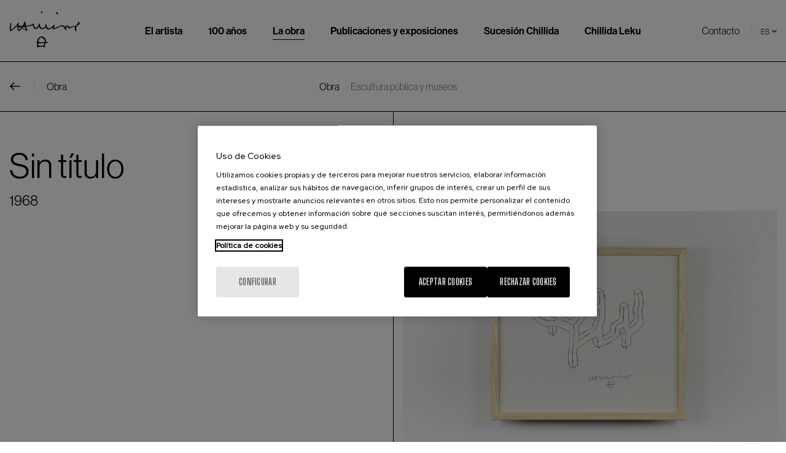

--- FILE ---
content_type: text/html; charset=UTF-8
request_url: https://www.eduardochillida.com/es/obra/sin-titulo-561
body_size: 4486
content:
<!DOCTYPE html>
<html lang="es" dir="ltr" prefix="content: http://purl.org/rss/1.0/modules/content/  dc: http://purl.org/dc/terms/  foaf: http://xmlns.com/foaf/0.1/  og: http://ogp.me/ns#  rdfs: http://www.w3.org/2000/01/rdf-schema#  schema: http://schema.org/  sioc: http://rdfs.org/sioc/ns#  sioct: http://rdfs.org/sioc/types#  skos: http://www.w3.org/2004/02/skos/core#  xsd: http://www.w3.org/2001/XMLSchema# ">
  <head>
    <meta charset="utf-8" />
<link rel="canonical" href="https://www.eduardochillida.com/es/obra/sin-titulo-561" />
<meta property="og:site_name" content="Eduardo Chillida" />
<meta property="og:url" content="https://www.eduardochillida.com/es/obra/sin-titulo-561" />
<meta property="og:title" content="Sin título" />
<meta name="twitter:card" content="summary" />
<meta name="twitter:title" content="Sin título" />
<meta name="Generator" content="Drupal 9 (https://www.drupal.org)" />
<meta name="MobileOptimized" content="width" />
<meta name="HandheldFriendly" content="true" />
<meta name="viewport" content="width=device-width, initial-scale=1.0" />
<script type="application/ld+json">{
    "@context": "https://schema.org",
    "@graph": [
        {
            "@type": "Organization",
            "url": "https://www.eduardochillida.com",
            "name": "Sucesión Chillida",
            "description": "Web oficial dedicada a la figura, obra y pensamiento de Eduardo Chillida. Además, tiene por objeto proporcionar información básica sobre la Sucesión Chillida, su actividad, funciones y servicios que proporciona.",
            "address": {
                "@type": "PostalAddress",
                "streetAddress": "Barrio Jauregui 66",
                "addressLocality": "Hernani",
                "addressRegion": "Gipuzkoa",
                "postalCode": "20120",
                "addressCountry": "ES"
            }
        },
        {
            "@type": "Person",
            "name": "Eduardo Chillida",
            "givenName": "Eduardo Chillida",
            "sameAs": "Eduardo Chillida",
            "url": "https://www.eduardochillida.com",
            "gender": "Male",
            "description": "Eduardo Chillida Juantegui fue un escultor y grabador español conocido por sus trabajos en hierro y en hormigón.",
            "birthDate": "1924-01-10",
            "deathDate": "2002-08-19",
            "affiliation": {
                "@type": "Organization",
                "name": "Sucesión Chillida",
                "url": "https://www.eduardochillida.com"
            }
        },
        {
            "@type": "WebSite",
            "name": "Eduardo Chillida",
            "url": "https://www.eduardochillida.com/es",
            "inLanguage": "es"
        }
    ]
}</script>
<link rel="icon" href="/themes/custom/acc_corporative/favicon.ico" type="image/vnd.microsoft.icon" />
<link rel="alternate" hreflang="en" href="https://www.eduardochillida.com/en/work/sin-titulo-387" />
<link rel="alternate" hreflang="es" href="https://www.eduardochillida.com/es/obra/sin-titulo-561" />
<link rel="alternate" hreflang="eu" href="https://www.eduardochillida.com/eu/obra/sin-titulo-407" />

    <title>Sin título | Eduardo Chillida</title>
    <link rel="stylesheet" media="all" href="/sites/default/files/css/css_N7u3ay3_IQG73tUu0p5gT7VTq_aZk4IgAzAS4gBtdjg.css" />
<link rel="stylesheet" media="all" href="/sites/default/files/css/css_LqPKJYRCQGBQj1a4tX2LM9bWQSOihq_va37sGpXT_IU.css" />


            <script type="text/javascript" src="/modules/custom/acc_tapmetrik/js/cookiepro.js"></script>
    <script type="text/javascript" src="https://cookie-cdn.cookiepro.com/consent/cfaaf305-e0f9-4ee4-b33c-fe02633d192e/OtAutoBlock.js" ></script>
      <script src="https://cookie-cdn.cookiepro.com/scripttemplates/otSDKStub.js" data-ignore-ga="true" data-document-language="true" type="text/javascript" charset="UTF-8" data-domain-script="cfaaf305-e0f9-4ee4-b33c-fe02633d192e"></script>
      <script type="text/javascript">function OptanonWrapper(){acc_cookiepro_refresh(); gestionCookies(); }</script>
      <style>@import url('https://fonts.googleapis.com/css2?family=Red+Hat+Display:wght@500&display=swap');@import url('https://fonts.googleapis.com/css2?family=Big+Shoulders+Text:wght@600&display=swap');div.ot-sdk-row div#onetrust-button-group div.banner-actions-container button#onetrust-accept-btn-handler{color: #fff;background: #000000 !important;border-color: #000000 !important;}div.ot-sdk-row div#onetrust-button-group div.banner-actions-container button#onetrust-reject-all-handler{color: #fff;background: #000000 !important;border-color: #000000 !important;}div#onetrust-consent-sdk div#onetrust-pc-sdk div#ot-content button#accept-recommended-btn-handler.button-theme:not(.ot-obj-leg-btn-handler):not(#clear-filters-handler){background-color: #000000 !important;border-color: #000000 !important;}div#onetrust-pc-sdk #cookie-preferences .ot-always-active{color: #000000 !important;}div#onetrust-consent-sdk #onetrust-pc-sdk .category-host-list-handler,div#onetrust-consent-sdk #onetrust-pc-sdk #hosts-list-container .accordion-header .host-view-cookies{color: #000000 !important;}div#onetrust-pc-sdk a#filter-btn-handler:hover{background-color: #000000 !important;}div#onetrust-pc-sdk input.switch-checkbox:checked+label.ot-switch-label{border:1px solid #000000 !important;}div#onetrust-pc-sdk input.switch-checkbox:checked+label.ot-switch-label span.ot-switch-nob{background-color: #000000 !important;border-color: #000000 !important;}div#onetrust-pc-sdk span.ot-switch-inner:before{background-color: #0000001a !important;}button.ot-sdk-show-settings#ot-sdk-btn{background-color: #000000 !important;border-color: #000000 !important;}div#onetrust-banner-sdk div.ot-sdk-container .ot-sdk-row #onetrust-group-container #onetrust-policy-text p {margin-bottom:10px !important;}div#onetrust-banner-sdk div.ot-sdk-container .ot-sdk-row #onetrust-group-container #onetrust-policy-text span{font-size:12px !important;}div#onetrust-banner-sdk div.ot-sdk-container .ot-sdk-row #onetrust-group-container #onetrust-policy-text a {margin-left: 0 !important;font-size:12px !important;text-decoration: none !important;}div#onetrust-consent-sdk div#onetrust-pc-sdk div.ot-button-group-parent div.ot-button-group button#accept-recommended-btn-handler:not(#clear-filters-handler):not(.ot-close-icon):not(#filter-btn-handler):not(.ot-remove-objection-handler):not(.ot-obj-leg-btn-handler):not([aria-expanded]):not(.ot-link-btn),body div#onetrust-consent-sdk div#onetrust-pc-sdk div.ot-button-group-parent div.ot-button-group button.ot-pc-refuse-all-handler:not(#clear-filters-handler):not(.ot-close-icon):not(#filter-btn-handler):not(.ot-remove-objection-handler):not(.ot-obj-leg-btn-handler):not([aria-expanded]):not(.ot-link-btn) { color: #fff;background: #000000 !important;border-color: #000000 !important; }#onetrust-consent-sdk #onetrust-pc-sdk .active-group { border-color: #000000 !important;}iframe[name="__gppLocator"]{display:none!important;}</style>
    
    
    <link rel="stylesheet" href="https://use.typekit.net/hec7err.css">

    
                <script async src="https://www.googletagmanager.com/gtag/js?id=G-12547ENK3E"></script>
      <script>
        window.dataLayer = window.dataLayer || [];
        function gtag(){dataLayer.push(arguments);}
        gtag('js', new Date());
                          gtag('config', 'G-12547ENK3E');
              </script>
      </head>
  <body class="nid-247 type-obras page-submenu not-front not-auth c--node-247">
  	        <a href="#main-content" class="visually-hidden focusable" style="visibility:hidden;">
      Pasar al contenido principal
    </a>
    
      <div class="dialog-off-canvas-main-canvas" data-off-canvas-main-canvas>
    	<header class="content-header clearfix page-submenu">
 		<div class="row mainmenu">
 			<div id="logo" class="columns large-2">
				<a href="https://www.eduardochillida.com/es" title="Eduardo Chillida"><img src="/themes/custom/acc_corporative/logo.svg" alt="Eduardo Chillida" /></a>			</div>

			<div id="menu-principal" class="columns large-9">
				    <nav role="navigation" aria-labelledby="block-navegacionprincipal-menu" id="block-navegacionprincipal" class="menuPrincipal">
            
  <h2 class="visually-hidden" id="block-navegacionprincipal-menu">Main Menu ES</h2>
  

        
              <ul class="menu">
                    <li class="menu-item menu-item--collapsed">
        <a href="/es/artista/biografia" data-drupal-link-system-path="node/24">El artista</a>
              </li>
                <li class="menu-item">
        <a href="/es/eduardo-chillida-100-anos" data-drupal-link-system-path="node/1002">100 años</a>
              </li>
                <li class="menu-item menu-item--collapsed menu-item--active-trail">
        <a href="/es/obra" data-drupal-link-system-path="node/976">La obra</a>
              </li>
                <li class="menu-item menu-item--collapsed">
        <a href="/es/publicaciones" data-drupal-link-system-path="node/37">Publicaciones y exposiciones</a>
              </li>
                <li class="menu-item">
        <a href="/es/sucesion-chillida" data-drupal-link-system-path="node/36">Sucesión Chillida</a>
              </li>
                <li class="menu-item">
        <a href="/es/chillida-leku-0" data-drupal-link-system-path="node/35">Chillida Leku</a>
              </li>
        </ul>
  


  </nav>


			</div>

			<div id="menu-secundario" class="columns large-2">
				    <nav role="navigation" aria-labelledby="block-secundario-menu" id="block-secundario">
            
  <h2 class="visually-hidden" id="block-secundario-menu">Secundario</h2>
  

        
              <ul class="menu">
                    <li class="menu-item">
        <a href="/es/contacto" data-drupal-link-system-path="node/91">Contacto</a>
              </li>
        </ul>
  


  </nav>
<div class="language-switcher-language-url" id="block-alternadordeidioma" role="navigation">
  
    
      <ul class="links"><li hreflang="en" data-drupal-link-system-path="node/247"><a href="/en/work/sin-titulo-387" class="language-link" hreflang="en" data-drupal-link-system-path="node/247">en</a></li><li hreflang="es" data-drupal-link-system-path="node/247"><a href="/es/obra/sin-titulo-561" class="language-link" hreflang="es" data-drupal-link-system-path="node/247">es</a></li><li hreflang="eu" data-drupal-link-system-path="node/247"><a href="/eu/obra/sin-titulo-407" class="language-link" hreflang="eu" data-drupal-link-system-path="node/247">eu</a></li></ul>
  </div>


			</div>

		</div>
		 
		<div class="submenu">
			<div class="row">
				    <nav role="navigation" aria-labelledby="block-navegacionprincipal-2-menu" id="block-navegacionprincipal-2">
            
  <h2 class="visually-hidden" id="block-navegacionprincipal-2-menu">Navegación principal</h2>
  

        
              <ul class="menu">
                    <li class="menu-item menu-item--active-trail">
        <a href="/es/obra" data-drupal-link-system-path="node/976">Obra</a>
              </li>
                <li class="menu-item">
        <a href="/es/obra/escultura-espacios-publicos-y-museos" data-drupal-link-system-path="node/215">Escultura pública y museos</a>
              </li>
        </ul>
  


  </nav>
<div id="block-botonobra" class="enlace-submenu">
  
    
      
	<p><a href="/es/obra">Obra</a></p>
 

  </div>


			</div>
		</div>
			</header>

	<div id="menuPrincipalTrigger"><div id="menuPrincipalTriggerInner"></div></div>

	<div class="layout-container">
		
		<main class="page-content clearfix" role="main">
			<div class="visually-hidden"><a id="main-content" tabindex="-1"></a></div>
			    <div data-drupal-messages-fallback class="hidden"></div>


						    <div id="block-acc-corporative-content">
  
    
      <article role="article" about="/es/obra/sin-titulo-561">
    <div class="row contenidoPrincipal">
        <div class="columns large-6 cuerpoPrincipal">
            <h1>
<span>Sin título</span>
</h1>
            <div class="fecha">
	1968
 
</div> 
        </div>

        <div class="columns large-6 imagen">
            <div class="container">
                
	  <img loading="lazy" src="/sites/default/files/styles/obra_pagina/public/1968005.jpg?itok=NfmWRxk1" width="800" height="533" typeof="foaf:Image" />



 

            </div>
        </div>

    </div>
</article>



  </div>
<div id="block-obrablock">
  
    
      <div class='obra-nodes-footer-navigation obra-prev-next'><div class="obra-prev"><a href="/es/obra/sin-titulo-509"></a><span>Sin título 1968</span><div class='obra-nodes-footer-navigation-images obra-images-prev'><img alt='1968005 (2).jpg' src='/sites/default/files/1968005%20%282%29.jpg' /></div></div><div class="obra-next"><a href="/es/obra/sin-titulo-509"></a><span>Sin título 1968</span><div class='obra-nodes-footer-navigation-images obra-images-next'><img alt='1968005 (2).jpg' src='/sites/default/files/1968005%20%282%29.jpg' /></div></div></div>
  </div>


		</main>
	</div>


	<footer class="page-footer">

		<div class="row columns footer00">
			<a href="#main-content">
				<span>Subir arriba</span>
				<svg xmlns="http://www.w3.org/2000/svg" width="13.219" height="7.313" viewBox="0 0 13.219 7.313">
					<path id="Trazado_36" data-name="Trazado 36" d="M8-10.7l-.359.344-6.25,6.25.719.719L8-9.281l5.891,5.891.719-.719-6.25-6.25Z" transform="translate(-1.391 10.703)"/>
				</svg>
				
			</a>
		</div>
		<div class="row footer01">
			    <div id="block-logopie" class="columns large-3">
  
    
      
	<p><img alt="Eduardo Chillida" data-entity-type="file" data-entity-uuid="ae92ed0b-e6ab-4b6c-abc8-2c8ed6c10e75" src="/sites/default/files/inline-images/logo-pie.png" width="138" height="73" loading="lazy" /></p>
 

  </div>
<nav role="navigation" aria-labelledby="block-navegacionprincipal-3-menu" id="block-navegacionprincipal-3" class="columns large-3">
            
  <h2 class="visually-hidden" id="block-navegacionprincipal-3-menu">Navegación principal</h2>
  

        
              <ul class="menu">
                    <li class="menu-item menu-item--collapsed">
        <a href="/es/artista/biografia" data-drupal-link-system-path="node/24">El artista</a>
              </li>
                <li class="menu-item">
        <a href="/es/eduardo-chillida-100-anos" data-drupal-link-system-path="node/1002">100 años</a>
              </li>
                <li class="menu-item menu-item--collapsed menu-item--active-trail">
        <a href="/es/obra" data-drupal-link-system-path="node/976">La obra</a>
              </li>
                <li class="menu-item menu-item--collapsed">
        <a href="/es/publicaciones" data-drupal-link-system-path="node/37">Publicaciones y exposiciones</a>
              </li>
                <li class="menu-item">
        <a href="/es/sucesion-chillida" data-drupal-link-system-path="node/36">Sucesión Chillida</a>
              </li>
                <li class="menu-item">
        <a href="/es/chillida-leku-0" data-drupal-link-system-path="node/35">Chillida Leku</a>
              </li>
        </ul>
  


  </nav>
<div id="block-contactopie" class="columns large-3">
  
    
      
	<p><strong>Contacto</strong><br />
Barrio Jauregui 66<br />
20120 Hernani, Gipuzkoa</p>

<p><a href="/es/contacto">Contáctanos</a></p>
 

  </div>


		</div>

		<div class="row footer02">
			    <div class="language-switcher-language-url columns large-3" id="block-alternadordeidioma-2" role="navigation">
  
    
      <ul class="links"><li hreflang="en" data-drupal-link-system-path="node/247"><a href="/en/work/sin-titulo-387" class="language-link" hreflang="en" data-drupal-link-system-path="node/247">en</a></li><li hreflang="es" data-drupal-link-system-path="node/247"><a href="/es/obra/sin-titulo-561" class="language-link" hreflang="es" data-drupal-link-system-path="node/247">es</a></li><li hreflang="eu" data-drupal-link-system-path="node/247"><a href="/eu/obra/sin-titulo-407" class="language-link" hreflang="eu" data-drupal-link-system-path="node/247">eu</a></li></ul>
  </div>
<div id="block-copy" class="columns large-4">
  
    
      
	<p>© 2021 Eduardo Chillida. Todos los derechos reservados.</p>
 

  </div>
<nav role="navigation" aria-labelledby="block-legal-menu" id="block-legal" class="columns large-5">
            
  <h2 class="visually-hidden" id="block-legal-menu">Legal</h2>
  

        
              <ul class="menu">
                    <li class="menu-item">
        <a href="/es/aviso-legal" data-drupal-link-system-path="node/89">Aviso legal</a>
              </li>
                <li class="menu-item">
        <a href="/es/politica-privacidad" data-drupal-link-system-path="node/90">Política de privacidad</a>
              </li>
                <li class="menu-item">
        <a href="/es/politica-cookies" data-drupal-link-system-path="node/7">Política de cookies</a>
              </li>
        </ul>
  


  </nav>


		</div>
	</footer>
	
	<div id="edicion">
		
	</div>
  </div>

    
    

      <script type="application/json" data-drupal-selector="drupal-settings-json">{"path":{"baseUrl":"\/","scriptPath":null,"pathPrefix":"es\/","currentPath":"node\/247","currentPathIsAdmin":false,"isFront":false,"currentLanguage":"es"},"pluralDelimiter":"\u0003","suppressDeprecationErrors":true,"ajaxPageState":{"libraries":"acc_corporative\/global-styling-and-scripts,system\/base","theme":"acc_corporative","theme_token":null},"ajaxTrustedUrl":[],"user":{"uid":0,"permissionsHash":"1b072957af33a4c2c2e5d2f34295b6fdb2ac62f74e435a623131dd83ca911506"}}</script>
<script src="/sites/default/files/js/js_1yVcw8jtG8yQy79-PQZKlUagIF5XH-7fHk7Jr6HZ5y0.js"></script>
</body>
</html>

--- FILE ---
content_type: text/css
request_url: https://www.eduardochillida.com/sites/default/files/css/css_LqPKJYRCQGBQj1a4tX2LM9bWQSOihq_va37sGpXT_IU.css
body_size: 13425
content:
@-webkit-keyframes gira{from{-webkit-transform:rotate(0deg);transform:rotate(0deg);}to{-webkit-transform:rotate(360deg);transform:rotate(360deg);}}@keyframes gira{from{-webkit-transform:rotate(0deg);transform:rotate(0deg);}to{-webkit-transform:rotate(360deg);transform:rotate(360deg);}}*{-webkit-overflow-scrolling:touch;}*:focus{outline:none;}html{-webkit-box-sizing:border-box;box-sizing:border-box;scroll-behavior:smooth;}body{font-family:"neue-haas-grotesk-display",sans-serif;margin:0;color:#000;}a,a:hover{text-decoration:none;}img{max-width:100%;}.embed-container{position:relative;padding-bottom:56.25%;height:0;overflow:hidden;width:100%;}.embed-container iframe,.embed-container object,.embed-container embed{position:absolute;top:0;left:0;bottom:auto;right:auto;width:100%;height:100%;display:block;}.mensaje{padding:15px 20px 15px 35px;word-wrap:break-word;border:1px solid;border-width:1px 1px 1px 0;border-radius:2px;background:no-repeat 10px 17px;overflow-wrap:break-word;}.mensaje.status{color:#325e1c;border-color:#c9e1bd #c9e1bd #c9e1bd transparent;background-color:#f3faef;background-image:url(/core/misc/icons/73b355/check.svg);-webkit-box-shadow:-8px 0 0 #77b259;box-shadow:-8px 0 0 #77b259;}.mensaje.error{color:#a51b00;border-color:#f9c9bf #f9c9bf #f9c9bf transparent;background-color:#fcf4f2;background-image:url(/core/misc/icons/73b355/error.svg);-webkit-box-shadow:-8px 0 0 #e62600;box-shadow:-8px 0 0 #e62600;}.mensaje.warning{color:#734c00;border-color:#f4daa6 #f4daa6 #f4daa6 transparent;background-color:#fdf8ed;background-image:url(/core/misc/icons/73b355/warning.svg);-webkit-box-shadow:-8px 0 0 #e09600;box-shadow:-8px 0 0 #e09600;}#block-acc-corporative-breadcrumbs ol{list-style:none;margin:1rem 0;padding:0;font-size:.85rem;}#block-acc-corporative-breadcrumbs ol li{margin:0 0 0 0;padding:0;display:inline-block;}#block-acc-corporative-breadcrumbs ol li:not(:last-child):after{content:"/";margin:0 .25rem;display:inline-block;}#block-acc-corporative-breadcrumbs ol li a{color:#000;-webkit-transition:all .3s ease;-o-transition:all .3s ease;transition:all .3s ease;}#block-acccompartir ul{margin:0;padding:0;list-style-type:none;display:-webkit-box;display:-ms-flexbox;display:flex;-webkit-box-align:start;-ms-flex-align:start;align-items:start;}#block-acccompartir ul li{display:-webkit-box;display:-ms-flexbox;display:flex;-ms-flex-line-pack:center;align-content:center;}#block-acccompartir ul li i{background-size:2rem auto;background-position:left center;background-repeat:no-repeat;min-width:2rem;height:2rem;display:-webkit-box;display:-ms-flexbox;display:flex;-webkit-box-align:center;-ms-flex-align:center;align-items:center;}#block-acccompartir ul li a{display:-webkit-box;display:-ms-flexbox;display:flex;-webkit-box-align:center;-ms-flex-align:center;align-items:center;}#block-acccompartir ul li.whatsapp i{background-image:url(/themes/custom/acc_corporative/images/rrss/ico-whatsapp.svg);}#block-acccompartir ul li.facebook i{background-image:url(/themes/custom/acc_corporative/images/rrss/ico-facebook.svg);}#block-acccompartir ul li.twitter i{background-image:url(/themes/custom/acc_corporative/images/rrss/ico-twitter.svg);}#block-acccompartir ul li.pinterest i{background-image:url(/themes/custom/acc_corporative/images/rrss/ico-pinterest.svg);}#block-acccompartir ul li.linkedin i{background-image:url(/themes/custom/acc_corporative/images/rrss/ico-linkedin.svg);}#block-acccompartir ul li.email i{background-image:url(/themes/custom/acc_corporative/images/rrss/ico-email.svg);}#block-acccompartir ul li.print i{background-image:url(/themes/custom/acc_corporative/images/rrss/ico-print.svg);}#block-acccompartir ul li.youtube i{background-image:url("/images/rrss/ico-youtube.svg");}#edicion{position:fixed;bottom:0;left:0;width:100%;background:#ff0054 url("/themes/custom/acc_corporative/images/acc.png") 99% 50% no-repeat;background-size:auto 30%;font-size:.9em;line-height:20px;text-align:center;z-index:9999;font-family:Arial,'sans-serif';}#edicion ul{margin:0;padding:0;list-style-type:none;width:auto;float:left;font-size:.9rem;}#edicion ul li{float:left;}#edicion ul li a{color:#fff;background-color:transparent;border:none;display:block;float:left;padding:1em 1em .85em;line-height:1;-webkit-transition:all .3s linear;-o-transition:all .3s linear;transition:all .3s linear;}#edicion ul li a:hover,#edicion ul li a.active{background:#000;}#edicion ul li.active a{background:#000;}.row{max-width:1604px;width:100%;margin-top:0;margin-bottom:0;margin-right:auto;margin-left:auto;-webkit-box-sizing:border-box;box-sizing:border-box;}.row{width:100%;margin-left:auto;margin-right:auto;margin-top:0;margin-bottom:0;max-width:1604px;display:-webkit-box;display:-ms-flexbox;display:flex;}.row:before,.row:after{content:" ";display:table;}.row:after{clear:both;}.row.collapse > .column,.row.collapse > .columns{position:relative;padding-left:0;padding-right:0;}.row.collapse .row{margin-left:0;margin-right:0;}.row .row{width:auto;margin-left:-0.9375em;margin-right:-0.9375em;margin-top:0;margin-bottom:0;max-width:none;}.row .row:before,.row .row:after{content:" ";display:table;}.row .row:after{clear:both;}.row .row.collapse{width:auto;margin:0;max-width:none;}.row .row.collapse:before,.row .row.collapse:after{content:" ";display:table;}.row .row.collapse:after{clear:both;}.row .row .column,.row .row .columns{position:relative;padding-left:0.9375em;padding-right:0.9375em;width:100%;}.column,.columns{width:100%;padding-right:0.9375em;padding-left:0.9375em;-webkit-box-sizing:border-box;box-sizing:border-box;}.large-1{position:relative;width:8.33333%;}@media screen and (max-width:767px){.large-1{width:100%;}}.large-2{position:relative;width:16.66667%;}@media screen and (max-width:767px){.large-2{width:100%;}}.large-3{position:relative;width:25%;}@media screen and (max-width:767px){.large-3{width:100%;}}.large-4{position:relative;width:33.33333%;}@media screen and (max-width:767px){.large-4{width:100%;}}.large-5{position:relative;width:41.66667%;}@media screen and (max-width:767px){.large-5{width:100%;}}.large-6{position:relative;width:50%;}@media screen and (max-width:767px){.large-6{width:100%;}}.large-7{position:relative;width:58.33333%;}@media screen and (max-width:767px){.large-7{width:100%;}}.large-8{position:relative;width:66.66667%;}@media screen and (max-width:767px){.large-8{width:100%;}}.large-9{position:relative;width:75%;}@media screen and (max-width:767px){.large-9{width:100%;}}.large-10{position:relative;width:83.33333%;}@media screen and (max-width:767px){.large-10{width:100%;}}.large-11{position:relative;width:91.66667%;}@media screen and (max-width:767px){.large-11{width:100%;}}.large-12{position:relative;width:100%;}@media screen and (max-width:767px){.large-12{width:100%;}}#sliding-popup #popup-buttons{float:none;margin:0;max-width:100%;}#sliding-popup #popup-text{float:none;color:black !important;font-weight:normal;margin:0;max-width:100%;}#sliding-popup #eu-cookie-compliance-categories{max-height:270px;overflow-y:scroll;margin:0;}@media screen and (min-width:1024px){#sliding-popup #eu-cookie-compliance-categories{position:absolute;right:0;left:0;padding:0 30px;margin:0;}}#sliding-popup p{color:black;}#sliding-popup button.agree-button{margin:0 auto 20px;display:block;-webkit-transition:all .5s ease;-o-transition:all .5s ease;transition:all .5s ease;background-color:#ff2e42;border:none;color:white;padding:15px 10px;border-radius:4px;font-size:16px;font-weight:normal;text-shadow:none;background-image:none;-webkit-box-shadow:none;box-shadow:none;}#sliding-popup button.agree-button:hover,#sliding-popup button.agree-button:active{background-color:black;background-image:none;}@media screen and (min-width:768px){#sliding-popup button.agree-button{margin:20px 30px;float:right;display:inline-block;}}#sliding-popup button.eu-cookie-compliance-save-preferences-button{margin:20px auto;display:block;text-align:center;color:#ff2e42;font-size:14px;background-image:none;background-color:transparent;font-weight:normal;font-size:16px;border:none;line-height:1.5;}@media screen and (min-width:768px){#sliding-popup button.eu-cookie-compliance-save-preferences-button{margin:25px 0 0 30px;font-size:16px;display:inline-block;float:left;}}#sliding-popup .popup-content{-webkit-box-sizing:border-box;box-sizing:border-box;height:auto;background-color:white;border-radius:2px;padding:30px;height:90vh;position:absolute;min-height:540px;top:50%;-webkit-transform:translate(-50%,-50%);-ms-transform:translate(-50%,-50%);transform:translate(-50%,-50%);width:90%;max-width:650px;min-width:280px;}@media screen and (max-width:479px){#sliding-popup .popup-content{overflow-y:scroll;}}@media screen and (min-width:480px) and (max-width:1079px){#sliding-popup .popup-content{width:80%;height:75vh;}}@media screen and (min-width:1080px){#sliding-popup .popup-content{width:50%;height:40vh;}}#sliding-popup .texto-cookies{margin-bottom:5px;font-size:14px;}@media screen and (min-width:768px){#sliding-popup .texto-cookies{font-size:16px;}}#sliding-popup .texto-cookies a{color:#ff2e42;}#sliding-popup .texto-cookies a:hover{text-decoration:underline;}#sliding-popup .txt-cookies p{font-weight:normal;display:block;color:black;font-size:14px;margin-bottom:20px;}@media screen and (min-width:768px){#sliding-popup .txt-cookies p{font-size:16px;}}#sliding-popup .encabezado-cookies{font-weight:bold;font-size:16px;color:black;margin:0 0 20px;}#sliding-popup .eu-cookie-compliance-banner{background-color:rgba(0,0,0,0.5);height:100%;left:0;position:fixed;top:0;width:100%;z-index:7;}#sliding-popup .eu-cookie-compliance-buttons{max-width:100%;border-top:1px solid #c1c1c1;background-color:white;}@media screen and (min-width:768px){#sliding-popup .eu-cookie-compliance-buttons{position:absolute;bottom:0;right:0;left:0;}}#sliding-popup .eu-cookie-compliance-category{border-bottom:1px solid #ddd;padding-top:.85rem;}#sliding-popup .eu-cookie-compliance-category label{color:black;font-weight:600;}#sliding-popup .eu-cookie-compliance-category input.apple-switch{float:right;position:relative;top:-6px;-webkit-appearance:none;outline:none;width:32px;height:20px;background-color:#fff;border:1px solid #D9DADC;border-radius:25px;margin-bottom:-3px;-webkit-box-shadow:inset -10px 0 0 0 #fff;box-shadow:inset -10px 0 0 0 #fff;}#sliding-popup .eu-cookie-compliance-category input.apple-switch:after{content:"";position:absolute;top:1px;left:1px;background:transparent;width:18px;height:16px;border-radius:50%;-webkit-box-shadow:2px 4px 6px rgba(0,0,0,0.2);box-shadow:2px 4px 6px rgba(0,0,0,0.2);}#sliding-popup .eu-cookie-compliance-category input.apple-switch:checked{-webkit-box-shadow:inset 10px 0 0 0 #4CAF50;box-shadow:inset 10px 0 0 0 #4CAF50;border-color:#4CAF50;}#sliding-popup .eu-cookie-compliance-category input.apple-switch:checked:disabled{-webkit-box-shadow:inset 10px 0 0 0 #196326;box-shadow:inset 10px 0 0 0 #196326;border-color:#196326;}#sliding-popup .eu-cookie-compliance-category input.apple-switch:checked:after{left:10px;-webkit-box-shadow:-2px 4px 3px rgba(0,0,0,0.05);box-shadow:-2px 4px 3px rgba(0,0,0,0.05);}#sliding-popup .eu-cookie-compliance-category:last-child{border-bottom:none;}#sliding-popup .seclayer:not(.hide){display:block;color:#ff2e42;font-size:16px;line-height:4;cursor:pointer;margin:0 auto;text-align:center;}#sliding-popup .seclayer:not(.hide):hover{text-decoration:underline;}@media screen and (min-width:768px){#sliding-popup .seclayer:not(.hide){float:left;margin:10px 0 0 30px;}}#sliding-popup .hide{display:none !important;}#sliding-popup button.agree-button{background-color:#000;}#sliding-popup button.agree-button:hover{background-color:black;}#sliding-popup .seclayer:not(.hide){text-decoration:none;color:#000;}#sliding-popup .seclayer:not(.hide):hover{text-decoration:none;color:black;}#sliding-popup .texto-cookies a{text-decoration:none;color:#000;}#sliding-popup .texto-cookies a:hover{text-decoration:none;color:black;}#sliding-popup button.eu-cookie-compliance-save-preferences-button{text-decoration:none;color:#000;}#sliding-popup button.eu-cookie-compliance-save-preferences-button:hover{text-decoration:none;color:black;}#sliding-popup p{line-height:152.5%;}#sliding-popup p.cookie-cat{width:100%;font-size:0.9em;margin:0.7em 0 0.9em;}#sliding-popup .eu-cookie-compliance-category label + p{margin-top:5px;margin-bottom:6px;}header.content-header{background:#fff;height:100px;position:fixed;top:0;-webkit-transition:top 0.2s ease-in-out;-o-transition:top 0.2s ease-in-out;transition:top 0.2s ease-in-out;width:100%;-webkit-box-sizing:border-box;box-sizing:border-box;border-bottom:1px solid #000;z-index:120;}header.content-header.page-submenu{height:182px;}header.content-header .row{-webkit-box-align:center;-ms-flex-align:center;align-items:center;}header.content-header .mainmenu{height:100px;-webkit-box-sizing:border-box;box-sizing:border-box;}header.content-header #menu-principal{text-align:center;}@media screen and (max-width:1240px){header.content-header #menu-principal{display:none;}}header.content-header #menu-principal .menuPrincipal ul:not(.contextual-links){list-style:none;padding:0;margin:0;}header.content-header #menu-principal .menuPrincipal ul:not(.contextual-links) li{display:inline-block;margin:0 20px;}header.content-header #menu-principal .menuPrincipal ul:not(.contextual-links) li a,header.content-header #menu-principal .menuPrincipal ul:not(.contextual-links) li span{color:#000;font-weight:600;position:relative;}header.content-header #menu-principal .menuPrincipal ul:not(.contextual-links) li a:after,header.content-header #menu-principal .menuPrincipal ul:not(.contextual-links) li span:after{content:"";height:1px;background:#000;position:absolute;left:50%;right:50%;bottom:-5px;opacity:0;-webkit-transition:all .3s ease;-o-transition:all .3s ease;transition:all .3s ease;}header.content-header #menu-principal .menuPrincipal ul:not(.contextual-links) li a:hover:after,header.content-header #menu-principal .menuPrincipal ul:not(.contextual-links) li span:hover:after{opacity:1;left:0;right:0;}header.content-header #menu-principal .menuPrincipal ul:not(.contextual-links) li.menu-item--active-trail a:after,header.content-header #menu-principal .menuPrincipal ul:not(.contextual-links) li.menu-item--active-trail span:after{opacity:1;left:0;right:0;}header.content-header #menu-secundario{text-align:center;display:-webkit-box;display:-ms-flexbox;display:flex;-webkit-box-pack:end;-ms-flex-pack:end;justify-content:flex-end;}@media screen and (max-width:1240px){header.content-header #menu-secundario{display:none;}}header.content-header #menu-secundario #block-secundario ul:not(.contextual-links){list-style:none;padding:0;margin:0;}header.content-header #menu-secundario #block-secundario ul:not(.contextual-links) li{display:inline-block;margin:0 0 0 0;}header.content-header #menu-secundario #block-secundario ul:not(.contextual-links) li a,header.content-header #menu-secundario #block-secundario ul:not(.contextual-links) li span{color:#000;font-weight:400;position:relative;}header.content-header #menu-secundario #block-secundario ul:not(.contextual-links) li a:after,header.content-header #menu-secundario #block-secundario ul:not(.contextual-links) li span:after{content:"";height:1px;background:#000;position:absolute;left:50%;right:50%;bottom:-5px;opacity:0;-webkit-transition:all .3s ease;-o-transition:all .3s ease;transition:all .3s ease;}header.content-header #menu-secundario #block-secundario ul:not(.contextual-links) li a:hover:after,header.content-header #menu-secundario #block-secundario ul:not(.contextual-links) li span:hover:after{opacity:1;left:0;right:0;}header.content-header .submenu{height:80px;position:relative;background:#fff;border-top:1px solid #000;display:-webkit-box;display:-ms-flexbox;display:flex;-webkit-box-align:center;-ms-flex-align:center;align-items:center;}header.content-header .submenu .row{-webkit-box-pack:center;-ms-flex-pack:center;justify-content:center;position:relative;}header.content-header .submenu ul:not(.contextual-links){list-style:none;padding:0;margin:0;}header.content-header .submenu ul:not(.contextual-links) li{display:inline-block;margin:0 1rem 0 0;}header.content-header .submenu ul:not(.contextual-links) li a,header.content-header .submenu ul:not(.contextual-links) li span{color:#000;font-weight:400;position:relative;opacity:.5;-webkit-transition:all .3s ease;-o-transition:all .3s ease;transition:all .3s ease;}header.content-header .submenu ul:not(.contextual-links) li a:hover,header.content-header .submenu ul:not(.contextual-links) li a.is-active,header.content-header .submenu ul:not(.contextual-links) li span:hover,header.content-header .submenu ul:not(.contextual-links) li span.is-active{opacity:1;}header.content-header .submenu ul:not(.contextual-links) li.menu-item--active-trail a,header.content-header .submenu ul:not(.contextual-links) li.menu-item--active-trail span{opacity:1;}header.content-header .submenu .enlace-submenu{position:absolute;left:0;padding-right:0.9375em;padding-left:0.9375em;}@media screen and (max-width:767px){header.content-header .submenu .enlace-submenu{display:none;}}header.content-header .submenu .enlace-submenu a{font-weight:normal;font-size:16px;text-align:left;color:#000;padding-left:20px;margin-left:40px;border-left:1px solid #E0DFDD;position:relative;}header.content-header .submenu .enlace-submenu a:before{content:"";width:17px;height:13px;background:transparent url(/themes/custom/acc_corporative/images/arrow-back.svg) no-repeat center center;background-size:cover;display:inline-block;margin-left:15px;-webkit-transition:all .3s ease;-o-transition:all .3s ease;transition:all .3s ease;position:absolute;left:-55px;top:3px;}header.content-header .submenu .enlace-submenu a:hover{color:#977566;}header.content-header h1.logo{margin:0;}.nav-up{top:-101px;}body.submenu-on-mouse-top:not(.page-submenu) header{top:0;}.page-submenu.nav-up{top:-101px;-webkit-transition:all .3s ease;-o-transition:all .3s ease;transition:all .3s ease;}.page-submenu.nav-up:hover{top:0;}.page-content{margin-top:100px;}.page-submenu .page-content{margin-top:182px;}#block-alternadordeidioma{margin-left:20px;padding-left:20px;padding-right:20px;border-left:1px solid #EAEAEA;position:relative;}#block-alternadordeidioma:after{content:"";display:block;margin-left:.25rem;width:8px;height:8px;background-image:url("data:image/svg+xml,%0A%3Csvg xmlns='http://www.w3.org/2000/svg' width='24' height='24' viewBox='0 0 24 24'%3E%3Cpath d='M0 7.33l2.829-2.83 9.175 9.339 9.167-9.339 2.829 2.83-11.996 12.17z'/%3E%3C/svg%3E");background-repeat:no-repeat;background-size:cover;background-position:center center;position:absolute;right:0;top:7px;}#block-alternadordeidioma ul.links{display:-webkit-box;display:-ms-flexbox;display:flex;list-style:none;margin:0;-webkit-box-orient:vertical;-webkit-box-direction:normal;-ms-flex-direction:column;flex-direction:column;position:absolute;right:0;top:0;padding:0;z-index:10;}#block-alternadordeidioma ul.links li{-webkit-box-ordinal-group:3;-ms-flex-order:2;order:2;display:none;}#block-alternadordeidioma ul.links li a{text-transform:uppercase;color:#000;font-size:0.75rem;padding:0.25rem 0.75rem;display:block;}#block-alternadordeidioma ul.links:hover{background:#fff;-webkit-box-shadow:0px 5px 5px 0px rgba(0,0,0,0.2);box-shadow:0px 5px 5px 0px rgba(0,0,0,0.2);}#block-alternadordeidioma ul.links:hover li{display:block;}html:lang(es) #block-alternadordeidioma ul.links li[hreflang="es"]{display:block;-webkit-box-ordinal-group:2;-ms-flex-order:1;order:1;}html:lang(en) #block-alternadordeidioma ul.links li[hreflang="en"]{display:block;-webkit-box-ordinal-group:2;-ms-flex-order:1;order:1;}html:lang(fr) #block-alternadordeidioma ul.links li[hreflang="fr"]{display:block;-webkit-box-ordinal-group:2;-ms-flex-order:1;order:1;}html:lang(eu) #block-alternadordeidioma ul.links li[hreflang="eu"]{display:block;-webkit-box-ordinal-group:2;-ms-flex-order:1;order:1;}.toolbar-fixed header.content-header{top:79px;}.toolbar-fixed body{padding-top:179px !important;}.toolbar-fixed .page-footer{margin-bottom:40px;}.page-footer{background:#F3F2F0;padding-top:24px;padding-bottom:20px;}.page-footer .footer00{font-weight:normal;font-size:12px;letter-spacing:0.05em;line-height:24px;text-align:right;color:#000;text-transform:uppercase;display:block;}.page-footer .footer00 a{color:#000;-webkit-transition:all .3s ease;-o-transition:all .3s ease;transition:all .3s ease;}.page-footer .footer00 a:hover{color:#977566;}.page-footer .footer00 span{padding-right:20px;margin-right:20px;border-right:1px solid #E0DFDD;}.page-footer .footer01{border-top:1px solid #000;margin-top:24px;padding-top:20px;}@media screen and (max-width:767px){.page-footer .footer01{-ms-flex-wrap:wrap;flex-wrap:wrap;}}@media screen and (max-width:767px){.page-footer .footer01 #block-logopie{width:50%;margin-bottom:2rem;}}@media screen and (max-width:450px){.page-footer .footer01 #block-logopie{width:100%;}}.page-footer .footer01 #block-navegacionprincipal-3{border-right:1px solid #E6E5E3;}@media screen and (max-width:767px){.page-footer .footer01 #block-navegacionprincipal-3{width:50%;margin-bottom:2rem;}}@media screen and (max-width:450px){.page-footer .footer01 #block-navegacionprincipal-3{width:100%;}}.page-footer .footer01 #block-navegacionprincipal-3 ul{list-style:none;margin:0;padding:0;}.page-footer .footer01 #block-navegacionprincipal-3 ul li{margin-bottom:.5rem;}.page-footer .footer01 #block-navegacionprincipal-3 ul li a,.page-footer .footer01 #block-navegacionprincipal-3 ul li span{font-weight:600;font-size:1.25rem;text-align:left;color:#000;-webkit-transition:all .3s ease;-o-transition:all .3s ease;transition:all .3s ease;}.page-footer .footer01 #block-navegacionprincipal-3 ul li a:hover,.page-footer .footer01 #block-navegacionprincipal-3 ul li span:hover{color:#977566;}.page-footer .footer01 #block-contactopie{border-right:1px solid #E6E5E3;}@media screen and (max-width:767px){.page-footer .footer01 #block-contactopie{width:50%;}}@media screen and (max-width:450px){.page-footer .footer01 #block-contactopie{width:100%;margin-bottom:2rem;border-right:none;}}.page-footer .footer01 #block-contactopie p{margin:0 0 20px 0;font-size:18px;line-height:1.4;}.page-footer .footer01 #block-contactopie p strong{font-weight:600;}.page-footer .footer01 #block-contactopie p a{font-weight:600;font-size:16px;color:#977566;-webkit-transition:all .3s ease;-o-transition:all .3s ease;transition:all .3s ease;}.page-footer .footer01 #block-contactopie p a:hover{color:#000;}@media screen and (max-width:767px){.page-footer .footer01 #block-rrss{width:50%;}}@media screen and (max-width:450px){.page-footer .footer01 #block-rrss{width:100%;}}.page-footer .footer01 #block-rrss p{margin:0 0 20px 0;font-size:18px;line-height:1.4;}.page-footer .footer01 #block-rrss p strong{font-weight:600;}.page-footer .footer01 #block-rrss p a{color:#000;-webkit-transition:all .3s ease;-o-transition:all .3s ease;transition:all .3s ease;}.page-footer .footer01 #block-rrss p a:hover{color:#977566;}.page-footer .footer02{border-top:1px solid rgba(0,0,0,0.1);margin-top:40px;padding-top:20px;}@media screen and (max-width:1050px){.page-footer .footer02{display:block;}}@media screen and (max-width:1050px){.page-footer .footer02 #block-alternadordeidioma-2{width:100%;}}.page-footer .footer02 #block-alternadordeidioma-2 ul{list-style:none;margin:0;padding:0;}.page-footer .footer02 #block-alternadordeidioma-2 ul li{display:inline-block;margin-right:10px;padding-right:10px;border-right:1px solid #E0DFDD;}.page-footer .footer02 #block-alternadordeidioma-2 ul li a,.page-footer .footer02 #block-alternadordeidioma-2 ul li span{font-size:0.75rem;letter-spacing:0.05em;line-height:26px;text-align:left;color:#000;opacity:.5;text-transform:uppercase;-webkit-transition:all .3s ease;-o-transition:all .3s ease;transition:all .3s ease;}.page-footer .footer02 #block-alternadordeidioma-2 ul li a:hover,.page-footer .footer02 #block-alternadordeidioma-2 ul li span:hover{opacity:1;}.page-footer .footer02 #block-alternadordeidioma-2 ul li:last-child{border-right:none;padding-right:0;margin-right:0;}@media screen and (max-width:1050px){.page-footer .footer02 #block-copy{width:100%;margin:1rem 0;}}.page-footer .footer02 #block-copy p{margin:0;font-size:0.875rem;}.page-footer .footer02 #block-legal{text-align:right;}@media screen and (max-width:1050px){.page-footer .footer02 #block-legal{width:100%;text-align:left;}}.page-footer .footer02 #block-legal ul{list-style:none;margin:0;padding:0;}.page-footer .footer02 #block-legal ul li{display:inline-block;margin-left:20px;}.page-footer .footer02 #block-legal ul li a,.page-footer .footer02 #block-legal ul li span{font-size:0.875rem;letter-spacing:0.05em;line-height:24px;text-align:left;color:#000;-webkit-transition:all .3s ease;-o-transition:all .3s ease;transition:all .3s ease;}.page-footer .footer02 #block-legal ul li a:hover,.page-footer .footer02 #block-legal ul li span:hover{color:#977566;}.page-footer .footer02 #block-legal ul li:first-child{margin-left:0;}.page-content:before{position:absolute;top:0;left:0;bottom:0;right:0;content:"";display:block;clear:both;background:#000;opacity:0;pointer-events:none;z-index:110;-webkit-transition:all .3s ease;-o-transition:all .3s ease;transition:all .3s ease;}body.menuMov-open .page-content{pointer-events:none;}body.menuMov-open .page-content:before{opacity:.5;}body.menuMov-open{overflow:hidden;max-height:100vh;}.sidr-class-visually-hidden{display:none;}#menuPrincipalTrigger{position:fixed;top:2.55em;right:2rem;width:1.5em;height:1em;opacity:0;-webkit-transition:all 0.3s cubic-bezier(0.6,0,0.4,1);-o-transition:all 0.3s cubic-bezier(0.6,0,0.4,1);transition:all 0.3s cubic-bezier(0.6,0,0.4,1);z-index:120;pointer-events:none;}@media screen and (max-width:1240px){#menuPrincipalTrigger{opacity:1;pointer-events:auto;}}#menuPrincipalTrigger #menuPrincipalTriggerInner{position:absolute;top:50%;left:0;bottom:auto;right:auto;width:100%;height:2px;margin-top:-.05em;background:#000;-webkit-transition:all .3s linear;-o-transition:all .3s linear;transition:all .3s linear;}#menuPrincipalTrigger #menuPrincipalTriggerInner:before{position:absolute;top:-0.5em;left:0;bottom:auto;right:auto;width:100%;height:100%;display:block;content:"";display:block;clear:both;background:inherit;-webkit-transition:all 0.75s cubic-bezier(0.6,0,0.4,1);-o-transition:all 0.75s cubic-bezier(0.6,0,0.4,1);transition:all 0.75s cubic-bezier(0.6,0,0.4,1);-webkit-transform-origin:0 0;-ms-transform-origin:0 0;transform-origin:0 0;}#menuPrincipalTrigger #menuPrincipalTriggerInner:after{position:absolute;top:auto;left:0;bottom:-0.5em;right:auto;width:100%;height:100%;display:block;content:"";display:block;clear:both;background:inherit;-webkit-transition:all 0.75s cubic-bezier(0.6,0,0.4,1);-o-transition:all 0.75s cubic-bezier(0.6,0,0.4,1);transition:all 0.75s cubic-bezier(0.6,0,0.4,1);-webkit-transform-origin:0 100%;-ms-transform-origin:0 100%;transform-origin:0 100%;}body.menuMov-open #menuPrincipalTrigger{top:2.55em;}body.menuMov-open #menuPrincipalTrigger #menuPrincipalTriggerInner{background:transparent;}body.menuMov-open #menuPrincipalTrigger #menuPrincipalTriggerInner:before{height:105%;-webkit-transform:rotateZ(45deg);-ms-transform:rotate(45deg);transform:rotateZ(45deg);background:#000;}body.menuMov-open #menuPrincipalTrigger #menuPrincipalTriggerInner:after{height:105%;-webkit-transform:rotateZ(-45deg);-ms-transform:rotate(-45deg);transform:rotateZ(-45deg);background:#000;}#menuMov.sidr{position:fixed;top:0;height:100%;width:100%;max-width:100%;overflow-x:hidden;overflow-y:auto;z-index:111;background:white;padding-top:7rem;}#menuMov.sidr.left{left:-100%;right:auto;}#menuMov.sidr.right{left:auto;right:-100%;}#menuMov.sidr.top{top:-120%;}#menuMov.sidr .sidr-inner{position:relative;z-index:2;margin:0 auto;}#menuMov.sidr ul{margin:0;padding:0;list-style-type:none;padding:0 2rem;}#menuMov.sidr ul li{margin:.5em 0;padding:.5rem 0;}#menuMov.sidr ul li a,#menuMov.sidr ul li span{width:100%;display:block;-webkit-box-sizing:border-box;box-sizing:border-box;padding-left:0;padding-right:0;font-size:2.5rem;line-height:1.4;text-align:left;color:#000;-webkit-transition:all .3s linear;-o-transition:all .3s linear;transition:all .3s linear;text-align:center;}@media screen and (max-width:767px){#menuMov.sidr ul li a,#menuMov.sidr ul li span{font-size:1.5rem;}}#menuMov.sidr ul li a:hover,#menuMov.sidr ul li.sidr-class-active-trail a{color:#000;}#menuMov.sidr .sidr-inner:nth-child(3){margin-top:2rem;padding-top:2rem;border-top:1px solid #000;}#menuMov.sidr .sidr-inner:nth-child(3) ul{text-align:center;}#menuMov.sidr .sidr-inner:nth-child(3) ul li{display:inline-block;margin:0 1rem;}#menuMov.sidr .sidr-inner:nth-child(3) ul li a{display:inline-block;font-size:1rem;text-transform:uppercase;}.abajo.page-submenu #menuPrincipalTrigger{top:-100px;}.cabecera-home{height:calc(100vh - 100px);display:-webkit-box;display:-ms-flexbox;display:flex;-webkit-box-align:end;-ms-flex-align:end;align-items:flex-end;min-height:700px;position:relative;}.cabecera-home:after{content:"";position:absolute;top:0;right:0;bottom:0;left:0;background:rgba(0,0,0,0.3);z-index:0;}.cabecera-home .cabera-home-slider{position:absolute;top:0;left:0;right:0;bottom:0;}.cabecera-home .cabera-home-slider .slick-slide img{-o-object-fit:cover;object-fit:cover;height:calc(100vh - 100px);width:100%;}.cabecera-home .cabera-home-slider .slide--4 img{-o-object-position:center top;object-position:center top;}.cabecera-home .cabera-home-slider .slide--3 img{-o-object-position:80% top;object-position:80% top;}.cabecera-home .cabera-home-wrap{width:100%;display:-webkit-box;display:-ms-flexbox;display:flex;max-width:1604px;margin:0 auto;border-top:1px solid #fff;-webkit-box-pack:justify;-ms-flex-pack:justify;justify-content:space-between;-webkit-box-align:end;-ms-flex-align:end;align-items:flex-end;position:relative;z-index:2;}@media screen and (max-width:767px){.cabecera-home .cabera-home-wrap{-webkit-box-orient:vertical;-webkit-box-direction:normal;-ms-flex-direction:column;flex-direction:column;-webkit-box-align:start;-ms-flex-align:start;align-items:flex-start;padding-left:2rem;}}.cabecera-home .cabera-home-wrap h1{font-weight:600;font-size:12rem;text-align:left;color:#fff;margin:0;}@media screen and (max-width:1023px){.cabecera-home .cabera-home-wrap h1{font-size:7.625rem;}}@media screen and (max-width:550px){.cabecera-home .cabera-home-wrap h1{font-size:5.625rem;}}@media screen and (max-width:360px){.cabecera-home .cabera-home-wrap h1{font-size:5rem;}}.cabecera-home .cabera-home-wrap .cabera-home-desc{font-weight:600;font-size:1.5rem;line-height:1.25;text-align:left;color:#fff;padding-right:7.5rem;}@media screen and (max-width:835px){.cabecera-home .cabera-home-wrap .cabera-home-desc{padding-right:2rem;}}.cabecera-home .cabera-home-wrap .cabera-home-desc a{font-size:1rem;color:#fff;position:relative;display:inline-block;}.cabecera-home .cabera-home-wrap .cabera-home-desc a:after{content:"";height:1px;background:#fff;position:absolute;left:50%;right:50%;bottom:-5px;opacity:0;-webkit-transition:all .3s ease;-o-transition:all .3s ease;transition:all .3s ease;}.cabecera-home .cabera-home-wrap .cabera-home-desc a:hover:after{opacity:1;left:0;right:0;}.artista-home{position:relative;border-bottom:1px solid #000;}.artista-home:after{content:"";position:absolute;top:0;bottom:0;right:50%;width:1px;background:#000;}@media screen and (max-width:767px){.artista-home:after{display:none;}}.artista-home .row{display:block;}.artista-home .row .wrap{display:-webkit-box;display:-ms-flexbox;display:flex;-ms-flex-wrap:wrap;flex-wrap:wrap;padding:0 1rem;}@media screen and (max-width:767px){.artista-home .row .wrap{-webkit-box-orient:vertical;-webkit-box-direction:normal;-ms-flex-direction:column;flex-direction:column;}}.artista-home .row .artista-home-texto{width:50%;padding-top:120px;padding-bottom:120px;padding-right:55px;-webkit-box-sizing:border-box;box-sizing:border-box;}@media screen and (max-width:767px){.artista-home .row .artista-home-texto{width:100%;padding-top:0;padding-bottom:60px;padding-right:0;-webkit-box-ordinal-group:2;-ms-flex-order:1;order:1;}}.artista-home .row .artista-home-texto h3{font-weight:normal;font-size:1.25rem;line-height:1.2;text-align:left;color:#000;margin:0;}.artista-home .row .artista-home-texto h2{font-weight:600;font-size:4.5rem;line-height:1.1;text-align:left;color:#000;margin:0;max-width:580px;}@media screen and (max-width:1023px){.artista-home .row .artista-home-texto h2{font-size:3.5rem;}}@media screen and (max-width:767px){.artista-home .row .artista-home-texto h2{max-width:100%;}}@media screen and (max-width:550px){.artista-home .row .artista-home-texto h2{font-size:2.625rem;}}.artista-home .row .artista-home-texto p{font-weight:normal;font-size:16px;line-height:1.5;text-align:left;color:#000;max-width:371px;}@media screen and (max-width:767px){.artista-home .row .artista-home-texto p{max-width:100%;}}.artista-home .row .artista-home-galeria{width:50%;padding-left:55px;-webkit-box-sizing:border-box;box-sizing:border-box;}@media screen and (max-width:767px){.artista-home .row .artista-home-galeria{width:100%;-webkit-box-ordinal-group:1;-ms-flex-order:0;order:0;padding-left:0;}}.artista-home .row .enlace{border-top:1px solid #000;margin-top:80px;}.artista-home .row .enlace .texto{-webkit-transform:translateX(-30px);-ms-transform:translateX(-30px);transform:translateX(-30px);display:inline-block;-webkit-transition:all .3s ease;-o-transition:all .3s ease;transition:all .3s ease;}.artista-home .row .enlace .arrow{opacity:0;width:30px;display:inline-block;-webkit-transition:all .3s ease;-o-transition:all .3s ease;transition:all .3s ease;}.artista-home .row .enlace a{font-weight:600;font-size:1.25rem;color:#000;position:relative;margin-top:10px;display:block;}.artista-home .row .enlace:hover .texto{-webkit-transform:translateX(0);-ms-transform:translateX(0);transform:translateX(0);}.artista-home .row .enlace:hover .arrow{opacity:1;}.exposiciones-home{position:relative;border-bottom:1px solid #000;}.exposiciones-home:after{content:"";position:absolute;top:0;bottom:0;right:50%;width:1px;background:#000;}@media screen and (max-width:767px){.exposiciones-home:after{display:none;}}.exposiciones-home .row{display:block;}.exposiciones-home .row .wrap{display:-webkit-box;display:-ms-flexbox;display:flex;-ms-flex-wrap:wrap;flex-wrap:wrap;padding:0 1rem;}@media screen and (max-width:767px){.exposiciones-home .row .wrap{-webkit-box-orient:vertical;-webkit-box-direction:normal;-ms-flex-direction:column;flex-direction:column;}}.exposiciones-home .row .exposiciones-home-texto{width:50%;padding-top:120px;padding-bottom:120px;padding-left:55px;-webkit-box-ordinal-group:2;-ms-flex-order:1;order:1;-webkit-box-sizing:border-box;box-sizing:border-box;}@media screen and (max-width:767px){.exposiciones-home .row .exposiciones-home-texto{width:100%;padding-top:0;padding-bottom:60px;padding-left:0;}}.exposiciones-home .row .exposiciones-home-texto h3{font-weight:normal;font-size:1.25rem;line-height:1.2;text-align:left;color:#000;margin:0;}.exposiciones-home .row .exposiciones-home-texto h2{font-weight:600;font-size:4.5rem;line-height:1.1;text-align:left;color:#000;margin:0;max-width:580px;}@media screen and (max-width:1023px){.exposiciones-home .row .exposiciones-home-texto h2{font-size:3.5rem;}}@media screen and (max-width:767px){.exposiciones-home .row .exposiciones-home-texto h2{max-width:100%;}}@media screen and (max-width:550px){.exposiciones-home .row .exposiciones-home-texto h2{font-size:2.625rem;}}.exposiciones-home .row .exposiciones-home-texto p{font-weight:normal;font-size:16px;line-height:1.5;text-align:left;color:#000;max-width:371px;}@media screen and (max-width:767px){.exposiciones-home .row .exposiciones-home-texto p{max-width:100%;}}.exposiciones-home .row .exposiciones-home-galeria{width:50%;-webkit-box-ordinal-group:1;-ms-flex-order:0;order:0;padding-right:55px;-webkit-box-sizing:border-box;box-sizing:border-box;}@media screen and (max-width:767px){.exposiciones-home .row .exposiciones-home-galeria{width:100%;padding-right:0;}}.exposiciones-home .row .enlace{border-top:1px solid #000;margin-top:80px;}.exposiciones-home .row .enlace .texto{-webkit-transform:translateX(-30px);-ms-transform:translateX(-30px);transform:translateX(-30px);display:inline-block;-webkit-transition:all .3s ease;-o-transition:all .3s ease;transition:all .3s ease;}.exposiciones-home .row .enlace .arrow{opacity:0;width:30px;display:inline-block;-webkit-transition:all .3s ease;-o-transition:all .3s ease;transition:all .3s ease;}.exposiciones-home .row .enlace a{font-weight:600;font-size:1.25rem;color:#000;position:relative;margin-top:10px;display:block;}.exposiciones-home .row .enlace:hover .texto{-webkit-transform:translateX(0);-ms-transform:translateX(0);transform:translateX(0);}.exposiciones-home .row .enlace:hover .arrow{opacity:1;}.destacados-home{margin-top:60px;margin-bottom:140px;padding:0 1rem;}@media screen and (max-width:550px){.destacados-home{-ms-flex-wrap:wrap;flex-wrap:wrap;}}.destacados-home .destacado-home{width:calc(50% - 20px);}@media screen and (max-width:550px){.destacados-home .destacado-home{width:100%;}}.destacados-home .destacado-home img{width:100%;height:auto;margin:0 0 10px 0;}.destacados-home .destacado-home h3{font-weight:normal;font-size:18px;line-height:1.2;text-align:left;color:#000;margin:0 0 10px 0;}.destacados-home .destacado-home h2{font-weight:600;font-size:1.625rem;text-align:left;color:#000;margin:0;}.destacados-home .destacado-home p{font-weight:normal;font-size:16px;line-height:1.5;text-align:left;color:#000;}.destacados-home .destacado-home .enlace{margin-top:60px;}@media screen and (max-width:550px){.destacados-home .destacado-home .enlace{margin-top:20px;}}.destacados-home .destacado-home .enlace a{font-weight:600;font-size:0.9375rem;color:#977566;position:relative;margin-top:10px;display:inline-block;}.destacados-home .destacado-home .enlace a:after{content:"";height:1px;background:#977566;position:absolute;left:50%;right:50%;bottom:-5px;opacity:0;-webkit-transition:all .3s ease;-o-transition:all .3s ease;transition:all .3s ease;}.destacados-home .destacado-home .enlace a:hover:after{opacity:1;left:0;right:0;}.destacados-home .destacado-home.destacado01{padding-right:20px;border-right:1px solid #EAEAEA;}@media screen and (max-width:550px){.destacados-home .destacado-home.destacado01{padding-right:0;border-right:0;}}.destacados-home .destacado-home.destacado02{padding-left:20px;}@media screen and (max-width:550px){.destacados-home .destacado-home.destacado02{padding-left:0;margin-top:60px;}}.type-page h1{font-weight:600;font-size:7.5rem;text-align:left;color:#000;margin:60px 0;}@media screen and (max-width:1250px){.type-page h1{font-size:6.25rem;}}@media screen and (max-width:980px){.type-page h1{font-size:5rem;}}@media screen and (max-width:776px){.type-page h1{line-height:1.1;}}@media screen and (max-width:600px){.type-page h1{font-size:4rem;}}@media screen and (max-width:420px){.type-page h1{font-size:3.125rem;}}#block-views-block-biografia-block-1{display:block;}#block-views-block-biografia-block-1 > div > div{display:-ms-grid;display:grid;-ms-grid-columns:(1fr)[3];grid-template-columns:repeat(3,1fr);grid-gap:40px;margin-bottom:120px;}@media screen and (max-width:1100px){#block-views-block-biografia-block-1 > div > div{-ms-grid-columns:(1fr)[2];grid-template-columns:repeat(2,1fr);}}@media screen and (max-width:650px){#block-views-block-biografia-block-1 > div > div{-ms-grid-columns:(1fr)[1];grid-template-columns:repeat(1,1fr);}}#block-views-block-biografia-block-1 > div .views-row:hover .views-field-field-imagenes-resumen .field-content a{-webkit-animation-name:fadeInOut;animation-name:fadeInOut;-webkit-animation-timing-function:ease-in-out;animation-timing-function:ease-in-out;-webkit-animation-iteration-count:infinite;animation-iteration-count:infinite;-webkit-animation-duration:5s;animation-duration:5s;}#block-views-block-biografia-block-1 > div .views-row .views-field-field-imagen-cabecera img{width:100%;height:auto;}#block-views-block-biografia-block-1 > div .views-row .views-field-field-imagenes-resumen .field-content{position:relative;padding-top:75%;}#block-views-block-biografia-block-1 > div .views-row .views-field-field-imagenes-resumen .field-content a{position:absolute;top:0;left:0;right:0;bottom:0;width:100%;height:auto;}#block-views-block-biografia-block-1 > div .views-row .views-field-field-imagenes-resumen .field-content a img{width:100%;height:auto;}@-webkit-keyframes fadeInOut{0%{opacity:1;}17%{opacity:1;}25%{opacity:0;}92%{opacity:0;}100%{opacity:1;}}@keyframes fadeInOut{0%{opacity:1;}17%{opacity:1;}25%{opacity:0;}92%{opacity:0;}100%{opacity:1;}}#block-views-block-biografia-block-1 > div .views-row .views-field-field-imagenes-resumen .field-content a:nth-of-type(1){-webkit-animation-delay:4s;animation-delay:4s;}#block-views-block-biografia-block-1 > div .views-row .views-field-field-imagenes-resumen .field-content a:nth-of-type(2){-webkit-animation-delay:3s;animation-delay:3s;}#block-views-block-biografia-block-1 > div .views-row .views-field-field-imagenes-resumen .field-content a:nth-of-type(3){-webkit-animation-delay:2s;animation-delay:2s;}#block-views-block-biografia-block-1 > div .views-row .views-field-field-imagenes-resumen .field-content a:nth-of-type(4){-webkit-animation-delay:1s;animation-delay:1s;}#block-views-block-biografia-block-1 > div .views-row .views-field-field-imagenes-resumen .field-content a:nth-of-type(5){-webkit-animation-delay:0;animation-delay:0;}#block-views-block-biografia-block-1 > div .views-row .views-field-title{font-weight:600;font-size:1.25rem;line-height:1.2;text-align:left;color:#000;margin-top:10px;}#block-views-block-biografia-block-1 > div .views-row .views-field-title a{color:#000;}#block-views-block-biografia-block-1 > div .views-row .views-field-body{font-weight:normal;font-size:1.5rem;line-height:1.25;text-align:left;color:#000;}#block-views-block-biografia-block-1 > div .views-row .views-field-view-node{opacity:0;-webkit-transition:all .3s ease;-o-transition:all .3s ease;transition:all .3s ease;}#block-views-block-biografia-block-1 > div .views-row .views-field-view-node a{font-weight:600;font-size:0.9375rem;color:#977566;position:relative;margin-top:10px;display:inline-block;}#block-views-block-biografia-block-1 > div .views-row .views-field-view-node a:after{content:"";height:1px;background:#977566;position:absolute;left:50%;right:50%;bottom:-5px;opacity:0;-webkit-transition:all .3s ease;-o-transition:all .3s ease;transition:all .3s ease;}#block-views-block-biografia-block-1 > div .views-row .views-field-view-node a:hover:after{opacity:1;left:0;right:0;}#block-views-block-biografia-block-1 > div .views-row:hover .views-field-view-node{opacity:1;}.cabecera-biografia{max-height:750px;display:-webkit-box;display:-ms-flexbox;display:flex;-webkit-box-align:end;-ms-flex-align:end;align-items:flex-end;position:relative;height:70vh;min-height:400px;}.cabecera-biografia:before{content:"";height:50%;background:-webkit-gradient(linear,left top,left bottom,from(rgba(0,0,0,0)),to(#000));background:-webkit-linear-gradient(rgba(0,0,0,0) 0%,#000 100%);background:-o-linear-gradient(rgba(0,0,0,0) 0%,#000 100%);background:linear-gradient(rgba(0,0,0,0) 0%,#000 100%);opacity:0.5;position:absolute;bottom:0;left:0;right:0;}.cabecera-biografia .row{position:relative;z-index:2;color:#fff;display:-webkit-box;display:-ms-flexbox;display:flex;-ms-flex-wrap:wrap;flex-wrap:wrap;-webkit-box-align:center;-ms-flex-align:center;align-items:center;border-top:1px solid #fff;padding-top:20px;}.cabecera-biografia .row h2{font-weight:normal;font-size:28px;text-align:left;color:#fff;margin:0;}.cabecera-biografia .row h1{font-weight:600;font-size:7.5rem;text-align:left;color:#fff;margin:0 0 1rem 0;}@media screen and (max-width:1250px){.cabecera-biografia .row h1{font-size:6.25rem;}}@media screen and (max-width:980px){.cabecera-biografia .row h1{font-size:5rem;}}@media screen and (max-width:776px){.cabecera-biografia .row h1{line-height:1.1;}}@media screen and (max-width:600px){.cabecera-biografia .row h1{font-size:4rem;}}@media screen and (max-width:420px){.cabecera-biografia .row h1{font-size:3.125rem;}}.cabecera-biografia .row .cuerpo{font-weight:600;font-size:1.5rem;line-height:1.25;text-align:left;color:#fff;width:380px;}.fechas .fecha-item{border-bottom:1px solid #000;}@media screen and (max-width:767px){.fechas .fecha-item{margin-bottom:60px;padding-bottom:60px;}}.fechas .fecha-item .row{display:block;}.fechas .fecha-item .row .wrap{display:-webkit-box;display:-ms-flexbox;display:flex;-ms-flex-wrap:wrap;flex-wrap:wrap;-webkit-box-align:center;-ms-flex-align:center;align-items:center;position:relative;}.fechas .fecha-item .row .wrap:after{content:"";position:absolute;top:0;bottom:0;right:50%;background:#000;width:1px;}@media screen and (max-width:767px){.fechas .fecha-item .row .wrap:after{display:none;}}.fechas .fecha-item .row .fecha-item-texto{width:50%;padding-top:120px;padding-bottom:120px;padding-right:55px;-webkit-box-sizing:border-box;box-sizing:border-box;}@media screen and (max-width:1024px){.fechas .fecha-item .row .fecha-item-texto{padding-right:25px;}}@media screen and (max-width:767px){.fechas .fecha-item .row .fecha-item-texto{width:100%;padding-right:0;padding-top:40px;padding-bottom:0;}}.fechas .fecha-item .row .fecha-item-texto h2{font-weight:600;font-size:5rem;line-height:1.1;text-align:left;color:#000;margin:0;max-width:580px;}@media screen and (max-width:767px){.fechas .fecha-item .row .fecha-item-texto h2{font-size:3.75rem;}}@media screen and (max-width:420px){.fechas .fecha-item .row .fecha-item-texto h2{font-size:2.8125rem;}}.fechas .fecha-item .row .fecha-item-texto p{font-weight:normal;font-size:16px;line-height:1.5;text-align:left;color:#000;max-width:645px;}@media screen and (max-width:767px){.fechas .fecha-item .row .fecha-item-texto p{max-width:100%;}}.fechas .fecha-item .row .fecha-item-texto strong{font-weight:600;}.fechas .fecha-item .row .fecha-item-galeria{width:calc(50% - 1rem);position:relative;-webkit-box-sizing:border-box;box-sizing:border-box;padding-left:60px;margin-left:1rem;}@media screen and (max-width:1024px){.fechas .fecha-item .row .fecha-item-galeria{padding-left:30px;}}@media screen and (max-width:767px){.fechas .fecha-item .row .fecha-item-galeria{width:100%;padding-left:0;margin-right:0;margin-left:0;}}@media screen and (max-width:767px){.fechas .fecha-item .row .fecha-item-galeria .galeria-biografia{padding-top:0;padding-bottom:0;}}.fechas .fecha-item:nth-child(even) .row .fecha-item-texto{-webkit-box-ordinal-group:2;-ms-flex-order:1;order:1;padding-left:55px;padding-right:0;}@media screen and (max-width:1024px){.fechas .fecha-item:nth-child(even) .row .fecha-item-texto{padding-left:25px;}}@media screen and (max-width:767px){.fechas .fecha-item:nth-child(even) .row .fecha-item-texto{-webkit-box-ordinal-group:1;-ms-flex-order:0;order:0;padding-left:0;}}.fechas .fecha-item:nth-child(even) .row .fecha-item-galeria{-webkit-box-ordinal-group:1;-ms-flex-order:0;order:0;margin-left:0;padding-right:60px;padding-left:0;margin-right:1rem;}@media screen and (max-width:1024px){.fechas .fecha-item:nth-child(even) .row .fecha-item-galeria{padding-right:0;padding-left:30px;}}@media screen and (max-width:767px){.fechas .fecha-item:nth-child(even) .row .fecha-item-galeria{-webkit-box-ordinal-group:2;-ms-flex-order:1;order:1;margin-right:0;padding-right:0;padding-left:0;}}.galeria-biografia{overflow:hidden;padding-top:60px;padding-bottom:60px;}.galeria-biografia .swiper-wrapper{-webkit-box-align:center;-ms-flex-align:center;align-items:center;}.galeria-biografia .foto-galeria{text-align:center;margin-bottom:25px;}.galeria-biografia .foto-galeria img{height:auto;}.galeria-biografia .pie-galeria{font-weight:normal;font-size:14px;text-align:left;color:#000;display:-webkit-box;display:-ms-flexbox;display:flex;-webkit-box-align:center;-ms-flex-align:center;align-items:center;}.galeria-biografia .pie-galeria .paginacion{font-weight:600;font-size:24px;text-align:left;color:#000;padding-right:20px;margin-right:20px;border-right:1px solid rgba(0,0,0,0.15);width:5.5rem;}.galeria-biografia .swiper-button-next:after,.galeria-biografia .swiper-button-prev:after{display:none;}.galeria-biografia .swiper-button-next,.galeria-biografia .swiper-button-prev{opacity:0;-webkit-transition:all .3s ease;-o-transition:all .3s ease;transition:all .3s ease;top:0;bottom:0;width:50%;height:100%;margin-top:0;}.galeria-biografia .swiper-button-next.swiper-button-disabled,.galeria-biografia .swiper-button-prev.swiper-button-disabled{opacity:0;}.galeria-biografia .swiper-button-next:hover{cursor:url("[data-uri]") 16 16,pointer;}@media screen and (max-width:767px){.galeria-biografia .swiper-button-next{opacity:1;z-index:9;}.galeria-biografia .swiper-button-next:hover{cursor:pointer;}.galeria-biografia .swiper-button-next:after{content:"";width:39px;height:77px;background:url("[data-uri]");background-size:cover;display:block;position:absolute;right:0;}}@media screen and (max-width:500px){.galeria-biografia .swiper-button-next:after{width:27px;height:53px;}}.galeria-biografia .swiper-button-prev:hover{cursor:url("[data-uri]") 16 16,pointer;}@media screen and (max-width:767px){.galeria-biografia .swiper-button-prev{opacity:1;z-index:9;}.galeria-biografia .swiper-button-prev:hover{cursor:pointer;}.galeria-biografia .swiper-button-prev:after{content:"";width:39px;height:77px;background:url("[data-uri]");background-size:cover;display:block;position:absolute;left:0;}}@media screen and (max-width:500px){.galeria-biografia .swiper-button-prev:after{width:27px;height:53px;}}.content-acc-prev-next-biography{background:#000;font-weight:600;font-size:4.5rem;text-align:left;color:#fff;position:relative;}@media screen and (max-width:1024px){.content-acc-prev-next-biography{font-size:3.125rem;}}@media screen and (max-width:767px){.content-acc-prev-next-biography{font-size:2.25rem;}}.content-acc-prev-next-biography .biography-nodes-footer-navigation{margin:0 auto;max-width:1604px;width:100%;padding-right:0.9375rem;padding-left:0.9375rem;-webkit-box-sizing:border-box;box-sizing:border-box;display:-webkit-box;display:-ms-flexbox;display:flex;-ms-flex-wrap:wrap;flex-wrap:wrap;}.content-acc-prev-next-biography .biography-nodes-footer-navigation .biography-prev{width:50%;}@media screen and (max-width:550px){.content-acc-prev-next-biography .biography-nodes-footer-navigation .biography-prev{width:100%;}}.content-acc-prev-next-biography .biography-nodes-footer-navigation .biography-prev .biography-nodes-footer-navigation-images{position:absolute;top:0;right:50%;bottom:0;left:0;overflow:hidden;}.content-acc-prev-next-biography .biography-nodes-footer-navigation .biography-prev .biography-nodes-footer-navigation-images:after{content:"";position:absolute;top:0;right:0;bottom:0;left:0;background:rgba(0,0,0,0.45);}.content-acc-prev-next-biography .biography-nodes-footer-navigation .biography-prev .biography-nodes-footer-navigation-images img{position:absolute;top:0;left:0;right:0;display:none;width:100%;height:auto;-webkit-transform:translateY(-20%);-ms-transform:translateY(-20%);transform:translateY(-20%);}.content-acc-prev-next-biography .biography-nodes-footer-navigation .biography-prev:hover .biography-nodes-footer-navigation-images img{-webkit-animation-name:fadeInOut;animation-name:fadeInOut;-webkit-animation-timing-function:ease-in-out;animation-timing-function:ease-in-out;-webkit-animation-iteration-count:infinite;animation-iteration-count:infinite;-webkit-animation-duration:5s;animation-duration:5s;display:block;}@keyframes fadeInOut{0%{opacity:1;}17%{opacity:1;}25%{opacity:0;}92%{opacity:0;}100%{opacity:1;}}.content-acc-prev-next-biography .biography-nodes-footer-navigation .biography-prev:hover .biography-nodes-footer-navigation-images img:nth-of-type(1){-webkit-animation-delay:4s;animation-delay:4s;}.content-acc-prev-next-biography .biography-nodes-footer-navigation .biography-prev:hover .biography-nodes-footer-navigation-images img:nth-of-type(2){-webkit-animation-delay:3s;animation-delay:3s;}.content-acc-prev-next-biography .biography-nodes-footer-navigation .biography-prev:hover .biography-nodes-footer-navigation-images img:nth-of-type(3){-webkit-animation-delay:2s;animation-delay:2s;}.content-acc-prev-next-biography .biography-nodes-footer-navigation .biography-prev:hover .biography-nodes-footer-navigation-images img:nth-of-type(4){-webkit-animation-delay:1s;animation-delay:1s;}.content-acc-prev-next-biography .biography-nodes-footer-navigation .biography-prev:hover .biography-nodes-footer-navigation-images img:nth-of-type(5){-webkit-animation-delay:0;animation-delay:0;}.content-acc-prev-next-biography .biography-nodes-footer-navigation .biography-next{width:50%;}@media screen and (max-width:550px){.content-acc-prev-next-biography .biography-nodes-footer-navigation .biography-next{width:100%;}}.content-acc-prev-next-biography .biography-nodes-footer-navigation .biography-next .biography-nodes-footer-navigation-images{position:absolute;top:0;right:0;bottom:0;left:50%;overflow:hidden;}.content-acc-prev-next-biography .biography-nodes-footer-navigation .biography-next .biography-nodes-footer-navigation-images:after{content:"";position:absolute;top:0;right:0;bottom:0;left:0;background:rgba(0,0,0,0.45);}.content-acc-prev-next-biography .biography-nodes-footer-navigation .biography-next .biography-nodes-footer-navigation-images img{position:absolute;top:0;left:0;right:0;display:none;width:100%;height:auto;-webkit-transform:translateY(-20%);-ms-transform:translateY(-20%);transform:translateY(-20%);}.content-acc-prev-next-biography .biography-nodes-footer-navigation .biography-next:hover .biography-nodes-footer-navigation-images img{-webkit-animation-name:fadeInOut;animation-name:fadeInOut;-webkit-animation-timing-function:ease-in-out;animation-timing-function:ease-in-out;-webkit-animation-iteration-count:infinite;animation-iteration-count:infinite;-webkit-animation-duration:5s;animation-duration:5s;display:block;}@keyframes fadeInOut{0%{opacity:1;}17%{opacity:1;}25%{opacity:0;}92%{opacity:0;}100%{opacity:1;}}.content-acc-prev-next-biography .biography-nodes-footer-navigation .biography-next:hover .biography-nodes-footer-navigation-images img:nth-of-type(1){-webkit-animation-delay:4s;animation-delay:4s;}.content-acc-prev-next-biography .biography-nodes-footer-navigation .biography-next:hover .biography-nodes-footer-navigation-images img:nth-of-type(2){-webkit-animation-delay:3s;animation-delay:3s;}.content-acc-prev-next-biography .biography-nodes-footer-navigation .biography-next:hover .biography-nodes-footer-navigation-images img:nth-of-type(3){-webkit-animation-delay:2s;animation-delay:2s;}.content-acc-prev-next-biography .biography-nodes-footer-navigation .biography-next:hover .biography-nodes-footer-navigation-images img:nth-of-type(4){-webkit-animation-delay:1s;animation-delay:1s;}.content-acc-prev-next-biography .biography-nodes-footer-navigation .biography-next:hover .biography-nodes-footer-navigation-images img:nth-of-type(5){-webkit-animation-delay:0;animation-delay:0;}.content-acc-prev-next-biography .biography-nodes-footer-navigation a{color:#fff;display:block;padding-top:80px;padding-bottom:80px;position:relative;z-index:2;}@media screen and (max-width:550px){.content-acc-prev-next-biography .biography-nodes-footer-navigation a{padding-top:20px;padding-bottom:20px;text-align:center;}}.content-acc-prev-next-biography .biography-nodes-footer-navigation a.biography-link-prev:before{content:"";width:54px;height:42px;background:transparent url(/themes/custom/acc_corporative/images/bio-prev.svg) no-repeat center center;background-size:cover;display:inline-block;margin-right:20px;}@media screen and (max-width:767px){.content-acc-prev-next-biography .biography-nodes-footer-navigation a.biography-link-prev:before{width:42px;height:33px;}}.content-acc-prev-next-biography .biography-nodes-footer-navigation a.biography-link-next{text-align:right;}@media screen and (max-width:550px){.content-acc-prev-next-biography .biography-nodes-footer-navigation a.biography-link-next{text-align:center;}}.content-acc-prev-next-biography .biography-nodes-footer-navigation a.biography-link-next:after{content:"";width:54px;height:42px;background:transparent url(/themes/custom/acc_corporative/images/bio-next.svg) no-repeat center center;background-size:cover;display:inline-block;margin-left:20px;}@media screen and (max-width:767px){.content-acc-prev-next-biography .biography-nodes-footer-navigation a.biography-link-next:after{width:42px;height:33px;}}.type-influencia .contenidoPrincipal{-webkit-box-align:center;-ms-flex-align:center;align-items:center;-ms-flex-wrap:wrap;flex-wrap:wrap;}@media screen and (max-width:1100px){.type-influencia .contenidoPrincipal .bloque-galeria{width:100%;-webkit-box-ordinal-group:2;-ms-flex-order:1;order:1;}.type-influencia .contenidoPrincipal .bloque-galeria .galeria-biografia{padding:0;margin-bottom:60px;}}.type-influencia .contenidoPrincipal .cuerpoPrincipal{border-left:1px solid #000;padding-left:9%;padding-bottom:120px;}@media screen and (max-width:1600px){.type-influencia .contenidoPrincipal .cuerpoPrincipal{padding-left:1rem;}}@media screen and (max-width:1100px){.type-influencia .contenidoPrincipal .cuerpoPrincipal{width:100%;border-left:none;-webkit-box-ordinal-group:1;-ms-flex-order:0;order:0;}}.type-influencia .contenidoPrincipal .cuerpoPrincipal h1{font-weight:600;font-size:120px;text-align:left;color:#000;margin:60px 0;}@media screen and (max-width:1250px){.type-influencia .contenidoPrincipal .cuerpoPrincipal h1{font-size:6.25rem;}}@media screen and (max-width:980px){.type-influencia .contenidoPrincipal .cuerpoPrincipal h1{font-size:5rem;}}@media screen and (max-width:776px){.type-influencia .contenidoPrincipal .cuerpoPrincipal h1{line-height:1.1;}}@media screen and (max-width:600px){.type-influencia .contenidoPrincipal .cuerpoPrincipal h1{font-size:4rem;}}@media screen and (max-width:420px){.type-influencia .contenidoPrincipal .cuerpoPrincipal h1{font-size:3.125rem;}}.type-influencia .contenidoPrincipal .cuerpoPrincipal p{font-weight:normal;font-size:1.125rem;line-height:1.6;text-align:left;color:#000;}.type-influencia .contenidoPrincipal .cuerpoPrincipal .enlaces{margin-top:40px;}.type-influencia .contenidoPrincipal .cuerpoPrincipal .enlaces a{display:inline-block;font-weight:600;font-size:16px;text-align:left;color:#977566;-webkit-transition:all .3s ease;-o-transition:all .3s ease;transition:all .3s ease;margin-right:30px;margin-top:.5rem;margin-bottom:.5rem;}.type-influencia .contenidoPrincipal .cuerpoPrincipal .enlaces a:after{content:"";width:7px;height:12px;background:transparent url(/themes/custom/acc_corporative/images/caret-link.svg) no-repeat center center;background-size:cover;display:inline-block;margin-left:15px;-webkit-transition:all .3s ease;-o-transition:all .3s ease;transition:all .3s ease;}.type-influencia .contenidoPrincipal .cuerpoPrincipal .enlaces a:hover{color:#000;}.type-influencia .contenidoPrincipal .cuerpoPrincipal .enlaces a:hover:after{-webkit-transform:translateX(5px);-ms-transform:translateX(5px);transform:translateX(5px);}.cabecera-museo{max-height:750px;display:-webkit-box;display:-ms-flexbox;display:flex;-webkit-box-align:end;-ms-flex-align:end;align-items:flex-end;position:relative;height:70vh;min-height:400px;}.cabecera-museo:before{content:"";height:50%;background:-webkit-gradient(linear,left top,left bottom,from(rgba(0,0,0,0)),to(#000));background:-webkit-linear-gradient(rgba(0,0,0,0) 0%,#000 100%);background:-o-linear-gradient(rgba(0,0,0,0) 0%,#000 100%);background:linear-gradient(rgba(0,0,0,0) 0%,#000 100%);opacity:0.5;position:absolute;bottom:0;left:0;right:0;}.cabecera-museo .row{position:relative;z-index:2;color:#fff;display:-webkit-box;display:-ms-flexbox;display:flex;-ms-flex-wrap:wrap;flex-wrap:wrap;-webkit-box-align:center;-ms-flex-align:center;align-items:center;border-top:1px solid #fff;padding-top:20px;}.cabecera-museo .row h2{font-weight:normal;font-size:28px;text-align:left;color:#fff;margin:0;}.cabecera-museo .row h1{font-weight:600;font-size:7.5rem;text-align:left;color:#fff;margin:0 0 1rem 0;}@media screen and (max-width:1250px){.cabecera-museo .row h1{font-size:6.25rem;}}@media screen and (max-width:980px){.cabecera-museo .row h1{font-size:5rem;}}@media screen and (max-width:767px){.cabecera-museo .row h1{line-height:1.1;}}@media screen and (max-width:600px){.cabecera-museo .row h1{font-size:4rem;}}@media screen and (max-width:420px){.cabecera-museo .row h1{font-size:3.125rem;}}.cabecera-museo .row .cuerpo{font-weight:600;font-size:1.5rem;line-height:1.25;text-align:left;color:#fff;width:380px;}.type-museo .cuerpo-principal{margin:80px auto;max-width:1056px;width:100%;font-weight:normal;font-size:1.125rem;line-height:1.6;text-align:left;color:#000;border-bottom:1px solid rgba(0,0,0,0.15);padding-bottom:80px;}.type-museo #block-acc-corporative-content .row{-ms-flex-wrap:wrap;flex-wrap:wrap;}.type-museo .contacto-museo{max-width:1056px;width:100%;font-weight:normal;font-size:1.125rem;line-height:1.6;text-align:left;color:#000;margin:0 auto 120px auto;display:-webkit-box;display:-ms-flexbox;display:flex;-webkit-box-pack:justify;-ms-flex-pack:justify;justify-content:space-between;}@media screen and (max-width:767px){.type-museo .contacto-museo{-webkit-box-orient:vertical;-webkit-box-direction:normal;-ms-flex-direction:column;flex-direction:column;}}.type-museo .contacto-museo h2{font-weight:600;font-size:1.125rem;line-height:1.6;text-align:left;color:#000;margin:0 0 1rem 0;}.type-museo .contacto-museo p{margin:0 0 1rem 0;}.type-museo .contacto-museo .info .wrap{display:-webkit-box;display:-ms-flexbox;display:flex;}@media screen and (max-width:570px){.type-museo .contacto-museo .info .wrap{display:block;}}.type-museo .contacto-museo .info .wrap .como-llegar{margin-right:80px;}.type-museo .contacto-museo .info .wrap a{display:inline-block;font-weight:600;font-size:16px;text-align:left;color:#977566;-webkit-transition:all .3s ease;-o-transition:all .3s ease;transition:all .3s ease;margin-right:30px;}.type-museo .contacto-museo .info .wrap a:after{content:"";width:7px;height:12px;background:transparent url(/themes/custom/acc_corporative/images/caret-link.svg) no-repeat center center;background-size:cover;display:inline-block;margin-left:15px;-webkit-transition:all .3s ease;-o-transition:all .3s ease;transition:all .3s ease;}.type-museo .contacto-museo .info .wrap a:hover{color:#000;}.type-museo .contacto-museo .info .wrap a:hover:after{-webkit-transform:translateX(5px);-ms-transform:translateX(5px);transform:translateX(5px);}.type-museo .contacto-museo .rrss a{color:#000;-webkit-transition:all .3s ease;-o-transition:all .3s ease;transition:all .3s ease;}.type-museo .contacto-museo .rrss a:hover{color:#977566;}.cabecera-sucesion{max-height:750px;display:-webkit-box;display:-ms-flexbox;display:flex;-webkit-box-align:end;-ms-flex-align:end;align-items:flex-end;position:relative;height:70vh;min-height:400px;}.cabecera-sucesion:before{content:"";height:50%;background:-webkit-gradient(linear,left top,left bottom,from(rgba(0,0,0,0)),to(#000));background:-webkit-linear-gradient(rgba(0,0,0,0) 0%,#000 100%);background:-o-linear-gradient(rgba(0,0,0,0) 0%,#000 100%);background:linear-gradient(rgba(0,0,0,0) 0%,#000 100%);opacity:0.5;position:absolute;bottom:0;left:0;right:0;}.cabecera-sucesion .row{position:relative;z-index:2;color:#fff;display:-webkit-box;display:-ms-flexbox;display:flex;-ms-flex-wrap:wrap;flex-wrap:wrap;-webkit-box-align:center;-ms-flex-align:center;align-items:center;border-top:1px solid #fff;padding-top:20px;}.cabecera-sucesion .row h2{font-weight:normal;font-size:28px;text-align:left;color:#fff;margin:0;}.cabecera-sucesion .row h1{font-weight:600;font-size:7.5rem;text-align:left;color:#fff;margin:0 0 1rem 0;}@media screen and (max-width:1250px){.cabecera-sucesion .row h1{font-size:6.25rem;}}@media screen and (max-width:980px){.cabecera-sucesion .row h1{font-size:5rem;}}@media screen and (max-width:767px){.cabecera-sucesion .row h1{line-height:1.1;}}@media screen and (max-width:600px){.cabecera-sucesion .row h1{font-size:4rem;}}@media screen and (max-width:420px){.cabecera-sucesion .row h1{font-size:3.125rem;}}.cabecera-sucesion .row .cuerpo{font-weight:600;font-size:1.5rem;line-height:1.25;text-align:left;color:#fff;width:380px;}.type-sucesion .logo-sucesion{margin-top:2rem;width:100%;max-width:175px;}.type-sucesion .logo-sucesion img{height:auto;}.type-sucesion .wrap-sucesion{border-bottom:1px solid #000;font-weight:normal;font-size:1.125rem;line-height:1.6;text-align:left;color:#000;padding-top:40px;padding-bottom:120px;}.type-sucesion .wrap-sucesion .row{-webkit-box-align:start;-ms-flex-align:start;align-items:flex-start;position:relative;-ms-flex-wrap:wrap;flex-wrap:wrap;}.type-sucesion .wrap-sucesion .titulo{position:-webkit-sticky;position:sticky;top:100px;-webkit-transition:all .3s ease;-o-transition:all .3s ease;transition:all .3s ease;}@media screen and (max-width:767px){.type-sucesion .wrap-sucesion .titulo{position:relative;top:0;}}.type-sucesion .wrap-sucesion h2{font-weight:600;font-size:1.5rem;line-height:1.5;text-align:left;color:#000;}.type-sucesion .wrap-sucesion a{display:inline-block;font-weight:600;font-size:16px;text-align:left;color:#977566;-webkit-transition:all .3s ease;-o-transition:all .3s ease;transition:all .3s ease;margin-right:30px;}.type-sucesion .wrap-sucesion a:after{content:"";width:7px;height:12px;background:transparent url(/themes/custom/acc_corporative/images/caret-link.svg) no-repeat center center;background-size:cover;display:inline-block;margin-left:15px;-webkit-transition:all .3s ease;-o-transition:all .3s ease;transition:all .3s ease;}.type-sucesion .wrap-sucesion a:hover{color:#000;}.type-sucesion .wrap-sucesion a:hover:after{-webkit-transform:translateX(5px);-ms-transform:translateX(5px);transform:translateX(5px);}.type-sucesion .wrap-sucesion--last{border-bottom:none;}.type-pagina_libros .contenidoPrincipal .cuerpoPrincipal{padding-bottom:120px;}@media screen and (max-width:767px){.type-pagina_libros .contenidoPrincipal .cuerpoPrincipal{padding-bottom:40px;}}.type-pagina_libros .contenidoPrincipal .cuerpoPrincipal h1{font-weight:600;font-size:120px;text-align:left;color:#000;margin:40px 0;}@media screen and (max-width:1250px){.type-pagina_libros .contenidoPrincipal .cuerpoPrincipal h1{font-size:6.25rem;}}@media screen and (max-width:980px){.type-pagina_libros .contenidoPrincipal .cuerpoPrincipal h1{font-size:5rem;}}@media screen and (max-width:767px){.type-pagina_libros .contenidoPrincipal .cuerpoPrincipal h1{line-height:1.1;}}@media screen and (max-width:600px){.type-pagina_libros .contenidoPrincipal .cuerpoPrincipal h1{font-size:4rem;}}@media screen and (max-width:420px){.type-pagina_libros .contenidoPrincipal .cuerpoPrincipal h1{font-size:3.125rem;}}.type-pagina_libros .contenidoPrincipal .cuerpoPrincipal p{font-weight:normal;font-size:1.125rem;line-height:1.6;text-align:left;color:#000;}.type-pagina_libros .contenidoPrincipal .cuerpoPrincipal .cuerpo-texto{max-width:645px;}#block-views-block-bibliografia-block-1{margin-bottom:80px;}#block-views-block-bibliografia-block-1 .grupo-bibliografia{border-top:1px solid #000;}#block-views-block-bibliografia-block-1 .grupo-bibliografia .row{width:100%;-ms-flex-wrap:wrap;flex-wrap:wrap;-webkit-box-align:start;-ms-flex-align:start;align-items:flex-start;position:relative;}#block-views-block-bibliografia-block-1 .grupo-bibliografia .row h2{width:16.66667%;font-weight:600;font-size:2.25rem;text-align:left;color:#000;margin:20px 0 60px 0;position:-webkit-sticky;position:sticky;top:100px;-webkit-transition:all .3s ease;-o-transition:all .3s ease;transition:all .3s ease;}@media screen and (max-width:450px){#block-views-block-bibliografia-block-1 .grupo-bibliografia .row h2{width:100%;position:relative;top:0;margin:20px 0 0 0;}}#block-views-block-bibliografia-block-1 .grupo-bibliografia .row .listado-bibliografia{width:83.33333%;margin-bottom:60px;}@media screen and (max-width:450px){#block-views-block-bibliografia-block-1 .grupo-bibliografia .row .listado-bibliografia{width:100%;}}#block-views-block-bibliografia-block-1 .grupo-bibliografia .row .listado-bibliografia .views-row{border-bottom:1px solid rgba(0,0,0,0.15);padding:20px 0;}#block-views-block-bibliografia-block-1 .grupo-bibliografia .row .listado-bibliografia .views-row:last-child{border-bottom:none;}#block-views-block-bibliografia-block-1 .grupo-bibliografia .row .listado-bibliografia .views-row .views-field-nothing .field-content{display:-webkit-box;display:-ms-flexbox;display:flex;-ms-flex-wrap:wrap;flex-wrap:wrap;}#block-views-block-bibliografia-block-1 .grupo-bibliografia .row .listado-bibliografia .views-row .views-field-nothing .field-content .autor{width:50%;padding-right:4rem;-webkit-box-sizing:border-box;box-sizing:border-box;font-size:16px;line-height:22px;}@media screen and (max-width:550px){#block-views-block-bibliografia-block-1 .grupo-bibliografia .row .listado-bibliografia .views-row .views-field-nothing .field-content .autor{width:100%;padding-right:1rem;}}#block-views-block-bibliografia-block-1 .grupo-bibliografia .row .listado-bibliografia .views-row .views-field-nothing .field-content .autor strong{font-weight:normal;font-variant:small-caps;}#block-views-block-bibliografia-block-1 .grupo-bibliografia .row .listado-bibliografia .views-row .views-field-nothing .field-content .autor p{margin:0;}#block-views-block-bibliografia-block-1 .grupo-bibliografia .row .listado-bibliografia .views-row .views-field-nothing .field-content .datos{width:50%;}@media screen and (max-width:550px){#block-views-block-bibliografia-block-1 .grupo-bibliografia .row .listado-bibliografia .views-row .views-field-nothing .field-content .datos{width:100%;}}#block-views-block-bibliografia-block-1 .grupo-bibliografia .row .listado-bibliografia .views-row .views-field-nothing .field-content .datos h3{margin:0;font-weight:600;font-size:1rem;line-height:1.375;}#block-views-block-bibliografia-block-1 .grupo-bibliografia .row .listado-bibliografia .views-row .views-field-nothing .field-content .datos p{font-weight:normal;font-size:14px;line-height:18px;text-align:left;color:#000;opacity:0.5;margin:0;}#block-views-block-bibliografia-block-1 .grupo-bibliografia .row .listado-bibliografia .views-row .views-field-nothing .field-content .datos ul{margin:0;padding:0;list-style:none;}#block-views-block-bibliografia-block-1 .grupo-bibliografia .row .listado-bibliografia .views-row .views-field-nothing .field-content .datos ul li{margin:7px 0;}#block-views-block-bibliografia-block-1 .grupo-bibliografia .row .listado-bibliografia .views-row .views-field-nothing .field-content .datos ul h4{font-weight:normal;font-style:italic;font-size:14px;line-height:22px;text-align:left;color:#000;margin:0;}.arriba.type-pagina_libros #block-views-block-bibliografia-block-1 .grupo-bibliografia .row h2{top:200px;}@media screen and (max-width:450px){.arriba.type-pagina_libros #block-views-block-bibliografia-block-1 .grupo-bibliografia .row h2{top:0;}}.type-exposiciones .contenidoPrincipal .cuerpoPrincipal{padding-bottom:80px;}.type-exposiciones .contenidoPrincipal .cuerpoPrincipal h1{font-weight:600;font-size:120px;text-align:left;color:#000;margin:40px 0;}@media screen and (max-width:1250px){.type-exposiciones .contenidoPrincipal .cuerpoPrincipal h1{font-size:6.25rem;}}@media screen and (max-width:980px){.type-exposiciones .contenidoPrincipal .cuerpoPrincipal h1{font-size:5rem;}}@media screen and (max-width:767px){.type-exposiciones .contenidoPrincipal .cuerpoPrincipal h1{line-height:1.1;}}@media screen and (max-width:600px){.type-exposiciones .contenidoPrincipal .cuerpoPrincipal h1{font-size:4rem;}}@media screen and (max-width:420px){.type-exposiciones .contenidoPrincipal .cuerpoPrincipal h1{font-size:3.125rem;}}.type-exposiciones .contenidoPrincipal .cuerpoPrincipal p{font-weight:normal;font-size:1.125rem;line-height:1.6;text-align:left;color:#000;}.type-exposiciones .contenidoPrincipal .cuerpoPrincipal .cuerpo-texto{max-width:645px;}.type-exposiciones .listado-exposiciones{margin-bottom:120px;}@media screen and (max-width:767px){.type-exposiciones .listado-exposiciones{-ms-flex-wrap:wrap;flex-wrap:wrap;}}.type-exposiciones .listado-exposiciones .columns{position:relative;}@media screen and (max-width:767px){.type-exposiciones .listado-exposiciones .columns:first-child{margin-bottom:2rem;}}.type-exposiciones .listado-exposiciones .columns:hover p .texto{-webkit-transform:translateX(0);-ms-transform:translateX(0);transform:translateX(0);}.type-exposiciones .listado-exposiciones .columns:hover p .arrow{opacity:1;}.type-exposiciones .listado-exposiciones .imagen{margin-bottom:40px;}.type-exposiciones .listado-exposiciones .imagen img{height:auto;}.type-exposiciones .listado-exposiciones a{position:absolute;top:0;right:0;bottom:0;left:0;text-indent:-99999px;overflow:hidden;}.type-exposiciones .listado-exposiciones h2{font-weight:600;font-size:4.5rem;line-height:1.11;text-align:left;color:#000;max-width:520px;margin:0;}@media screen and (max-width:1250px){.type-exposiciones .listado-exposiciones h2{font-size:3.75rem;}}@media screen and (max-width:1024px){.type-exposiciones .listado-exposiciones h2{font-size:2.875rem;}}.type-exposiciones .listado-exposiciones p{font-weight:600;font-size:1.25rem;line-height:1.2;text-align:left;color:#000;border-top:1px solid #000;padding:1rem 0 0 0;margin:40px 0 0 0;}.type-exposiciones .listado-exposiciones p .texto{-webkit-transform:translateX(-30px);-ms-transform:translateX(-30px);transform:translateX(-30px);display:inline-block;-webkit-transition:all .3s ease;-o-transition:all .3s ease;transition:all .3s ease;}.type-exposiciones .listado-exposiciones p .arrow{opacity:0;width:30px;display:inline-block;-webkit-transition:all .3s ease;-o-transition:all .3s ease;transition:all .3s ease;}@media screen and (max-width:767px){.columna-galeria{-webkit-box-ordinal-group:2;-ms-flex-order:1;order:1;}}.galeria-exposiciones{padding-top:90px;height:calc(100vh - 80px);position:-webkit-sticky;position:sticky;top:0;}@media screen and (max-width:767px){.galeria-exposiciones{position:relative;height:auto;}}.galeria-exposiciones .swiper-slide{max-width:600px;margin:0 auto;position:absolute;top:50%;left:0;right:0;-webkit-transition:all .5s ease;-o-transition:all .5s ease;transition:all .5s ease;-webkit-transform:translateY(-50%);-ms-transform:translateY(-50%);transform:translateY(-50%);height:auto;}@media screen and (max-width:767px){.galeria-exposiciones .swiper-slide{position:relative;top:0;-webkit-transform:none;-ms-transform:none;transform:none;opacity:1 !important;margin-bottom:2rem;}}.galeria-exposiciones .swiper-slide:not(:first-child){opacity:0;}.galeria-exposiciones .swiper-slide.visible{opacity:1;}.galeria-exposiciones .swiper-slide img{height:auto;}.galeria-exposiciones .swiper-slide .pie-galeria{margin-top:25px;}.galeria-exposiciones .swiper-slide .pie-galeria .paginacion{display:none;}.cabecera-exposicion{height:750px;display:-webkit-box;display:-ms-flexbox;display:flex;-webkit-box-align:end;-ms-flex-align:end;align-items:flex-end;position:relative;}.cabecera-exposicion:before{content:"";height:50%;background:-webkit-gradient(linear,left top,left bottom,from(rgba(0,0,0,0)),to(#000));background:-webkit-linear-gradient(rgba(0,0,0,0) 0%,#000 100%);background:-o-linear-gradient(rgba(0,0,0,0) 0%,#000 100%);background:linear-gradient(rgba(0,0,0,0) 0%,#000 100%);opacity:0.5;position:absolute;bottom:0;left:0;right:0;}.cabecera-exposicion .row{position:relative;z-index:2;color:#fff;display:-webkit-box;display:-ms-flexbox;display:flex;-ms-flex-wrap:wrap;flex-wrap:wrap;-webkit-box-align:center;-ms-flex-align:center;align-items:center;border-top:1px solid #fff;padding-top:20px;}.cabecera-exposicion .row h2{font-weight:normal;font-size:28px;text-align:left;color:#fff;margin:0;}.cabecera-exposicion .row h1{font-weight:600;font-size:7.5rem;text-align:left;color:#fff;margin:0 0 1rem 0;}@media screen and (max-width:1250px){.cabecera-exposicion .row h1{font-size:6.25rem;}}@media screen and (max-width:980px){.cabecera-exposicion .row h1{font-size:5rem;}}@media screen and (max-width:767px){.cabecera-exposicion .row h1{line-height:1.1;}}@media screen and (max-width:600px){.cabecera-exposicion .row h1{font-size:4rem;}}@media screen and (max-width:420px){.cabecera-exposicion .row h1{font-size:3.125rem;}}.cabecera-exposicion .row .cuerpo{font-weight:600;font-size:1.5rem;line-height:1.25;text-align:left;color:#fff;width:380px;}@media screen and (max-width:767px){.type-tipo_de_exposicion .contenidoPrincipal{-ms-flex-wrap:wrap;flex-wrap:wrap;}}.type-tipo_de_exposicion .cuerpoPrincipal{border-left:1px solid #000;padding-left:0;padding-bottom:120px;padding-right:0;}@media screen and (max-width:767px){.type-tipo_de_exposicion .cuerpoPrincipal{-webkit-box-ordinal-group:1;-ms-flex-order:0;order:0;border-left:0;}}.type-tipo_de_exposicion .views-element-container .grupo-exposicion{position:relative;padding-left:18%;padding-bottom:60px;padding-top:20px;position:relative;}.type-tipo_de_exposicion .views-element-container .grupo-exposicion:after{content:"";position:absolute;bottom:0;width:50vw;left:0;height:1px;background:#000;}@media screen and (max-width:767px){.type-tipo_de_exposicion .views-element-container .grupo-exposicion:after{width:100vw;}}.type-tipo_de_exposicion .views-element-container .grupo-exposicion:first-child{border-bottom:none;margin-top:60px;}.type-tipo_de_exposicion .views-element-container .grupo-exposicion:last-child:after{display:none;}@media screen and (max-width:1600px){.type-tipo_de_exposicion .views-element-container .grupo-exposicion{padding-left:1rem;}}.type-tipo_de_exposicion .views-element-container .grupo-exposicion .row{width:100%;-ms-flex-wrap:wrap;flex-wrap:wrap;-webkit-box-align:start;-ms-flex-align:start;align-items:flex-start;position:relative;}.type-tipo_de_exposicion .views-element-container .grupo-exposicion .row h2{width:160px;font-weight:600;font-size:2.25rem;text-align:left;color:#000;margin:13px 0 0 0;position:-webkit-sticky;position:sticky;top:100px;-webkit-transition:all .3s ease;-o-transition:all .3s ease;transition:all .3s ease;}@media screen and (max-width:1250px){.type-tipo_de_exposicion .views-element-container .grupo-exposicion .row h2{width:100%;position:relative;top:0;}}@media screen and (max-width:767px){.type-tipo_de_exposicion .views-element-container .grupo-exposicion .row h2{width:160px;position:-webkit-sticky;position:sticky;top:100px;}}@media screen and (max-width:560px){.type-tipo_de_exposicion .views-element-container .grupo-exposicion .row h2{width:100%;position:relative;top:0;}}.type-tipo_de_exposicion .views-element-container .grupo-exposicion .row .listado-exposicion{width:calc(100% - 160px);}@media screen and (max-width:1250px){.type-tipo_de_exposicion .views-element-container .grupo-exposicion .row .listado-exposicion{width:100%;}}@media screen and (max-width:767px){.type-tipo_de_exposicion .views-element-container .grupo-exposicion .row .listado-exposicion{width:calc(100% - 160px);}}@media screen and (max-width:560px){.type-tipo_de_exposicion .views-element-container .grupo-exposicion .row .listado-exposicion{width:100%;}}.type-tipo_de_exposicion .views-element-container .grupo-exposicion .row .listado-exposicion .views-row{padding:20px 0 0 0;}.type-tipo_de_exposicion .views-element-container .grupo-exposicion .row .listado-exposicion .views-row:last-child{border-bottom:none;}.type-tipo_de_exposicion .views-element-container .grupo-exposicion .row .listado-exposicion .views-row .views-field-nothing .field-content{display:-webkit-box;display:-ms-flexbox;display:flex;-ms-flex-wrap:wrap;flex-wrap:wrap;}.type-tipo_de_exposicion .views-element-container .grupo-exposicion .row .listado-exposicion .views-row .views-field-nothing .field-content .fecha{font-weight:normal;font-size:16px;line-height:22px;text-align:left;color:#000;width:174px;}@media screen and (max-width:950px){.type-tipo_de_exposicion .views-element-container .grupo-exposicion .row .listado-exposicion .views-row .views-field-nothing .field-content .fecha{width:100%;}}@media screen and (max-width:767px){.type-tipo_de_exposicion .views-element-container .grupo-exposicion .row .listado-exposicion .views-row .views-field-nothing .field-content .fecha{width:174px;}}@media screen and (max-width:400px){.type-tipo_de_exposicion .views-element-container .grupo-exposicion .row .listado-exposicion .views-row .views-field-nothing .field-content .fecha{width:100%;}}.type-tipo_de_exposicion .views-element-container .grupo-exposicion .row .listado-exposicion .views-row .views-field-nothing .field-content .texto{width:calc(100% - 174px);}@media screen and (max-width:950px){.type-tipo_de_exposicion .views-element-container .grupo-exposicion .row .listado-exposicion .views-row .views-field-nothing .field-content .texto{width:100%;}}@media screen and (max-width:767px){.type-tipo_de_exposicion .views-element-container .grupo-exposicion .row .listado-exposicion .views-row .views-field-nothing .field-content .texto{width:calc(100% - 174px);}}@media screen and (max-width:400px){.type-tipo_de_exposicion .views-element-container .grupo-exposicion .row .listado-exposicion .views-row .views-field-nothing .field-content .texto{width:100%;}}.type-tipo_de_exposicion .views-element-container .grupo-exposicion .row .listado-exposicion .views-row .views-field-nothing .field-content .texto .titulo{margin:0;font-weight:600;font-size:16px;line-height:22px;text-align:left;color:#000;}.type-tipo_de_exposicion .views-element-container .grupo-exposicion .row .listado-exposicion .views-row .views-field-nothing .field-content .texto .datos{font-weight:normal;font-size:14px;line-height:18px;text-align:left;color:#000;opacity:0.5;margin:0;}.type-page.nid-89 h1,.type-page.nid-90 h1,.type-page.nid-7 h1{font-weight:600;font-size:7.5rem;text-align:left;color:#000;margin:60px 0;line-height:1;}.type-page.nid-89 h1 span,.type-page.nid-90 h1 span,.type-page.nid-7 h1 span{display:block;}.type-page.nid-89 #block-acc-corporative-content,.type-page.nid-90 #block-acc-corporative-content,.type-page.nid-7 #block-acc-corporative-content{margin-bottom:120px;}.type-page.nid-89 #block-acc-corporative-content .row .contenido-principal,.type-page.nid-90 #block-acc-corporative-content .row .contenido-principal,.type-page.nid-7 #block-acc-corporative-content .row .contenido-principal{max-width:1057px;margin:0 auto;font-weight:normal;font-size:18px;line-height:30px;text-align:left;color:#000;}.type-page.nid-89 #block-acc-corporative-content .row .contenido-principal a,.type-page.nid-90 #block-acc-corporative-content .row .contenido-principal a,.type-page.nid-7 #block-acc-corporative-content .row .contenido-principal a{font-weight:600;color:#000;-webkit-transition:all .3s ease;-o-transition:all .3s ease;transition:all .3s ease;}.type-page.nid-89 #block-acc-corporative-content .row .contenido-principal a:hover,.type-page.nid-90 #block-acc-corporative-content .row .contenido-principal a:hover,.type-page.nid-7 #block-acc-corporative-content .row .contenido-principal a:hover{color:#977566;}.type-pagina_contacto .contenidoPrincipal .cuerpoPrincipal{padding-bottom:120px;}.type-pagina_contacto .contenidoPrincipal .cuerpoPrincipal h1{font-weight:600;font-size:120px;text-align:left;color:#000;margin:40px 0;}@media screen and (max-width:1250px){.type-pagina_contacto .contenidoPrincipal .cuerpoPrincipal h1{font-size:6.25rem;}}@media screen and (max-width:980px){.type-pagina_contacto .contenidoPrincipal .cuerpoPrincipal h1{font-size:5rem;}}@media screen and (max-width:767px){.type-pagina_contacto .contenidoPrincipal .cuerpoPrincipal h1{line-height:1.1;}}@media screen and (max-width:600px){.type-pagina_contacto .contenidoPrincipal .cuerpoPrincipal h1{font-size:4rem;}}@media screen and (max-width:420px){.type-pagina_contacto .contenidoPrincipal .cuerpoPrincipal h1{font-size:3.125rem;}}.type-pagina_contacto .contenidoPrincipal .cuerpoPrincipal p{font-weight:normal;font-size:1.125rem;line-height:1.6;text-align:left;color:#000;}.type-pagina_contacto .contenidoPrincipal .cuerpoPrincipal .cuerpo-texto{max-width:1057px;margin:0 auto;}.type-pagina_contacto .contenidoPrincipal .cuerpoPrincipal .cuerpo-formulario{max-width:1057px;margin:120px auto;border-top:1px solid #000;}.type-pagina_contacto .contenidoPrincipal .cuerpoPrincipal .cuerpo-formulario h2{font-weight:600;font-size:1.5rem;line-height:1.25;text-align:left;color:#000;margin:20px 0 1rem 0;}.webform-ajax-form-wrapper{margin-top:80px;}.webform-ajax-form-wrapper .form-item{display:-webkit-box;display:-ms-flexbox;display:flex;-ms-flex-wrap:wrap;flex-wrap:wrap;-webkit-box-align:start;-ms-flex-align:start;align-items:flex-start;margin-bottom:40px;border-bottom:1px solid rgba(0,0,0,0.15);padding-bottom:1rem;}.webform-ajax-form-wrapper .form-item label{font-weight:600;font-size:0.875rem;text-align:left;color:#000;text-transform:uppercase;width:11rem;margin-right:2rem;}@media screen and (max-width:600px){.webform-ajax-form-wrapper .form-item label{width:100%;margin-right:0;}}.webform-ajax-form-wrapper .form-item input[type="text"],.webform-ajax-form-wrapper .form-item input[type="email"],.webform-ajax-form-wrapper .form-item textarea{width:calc(100% - 2rem - 11rem);border:none;-webkit-box-sizing:border-box;box-sizing:border-box;font-family:"neue-haas-grotesk-display";font-weight:normal;font-size:18px;text-align:left;color:#000;line-height:1.33;}@media screen and (max-width:600px){.webform-ajax-form-wrapper .form-item input[type="text"],.webform-ajax-form-wrapper .form-item input[type="email"],.webform-ajax-form-wrapper .form-item textarea{width:100%;margin-top:1rem;}}.webform-ajax-form-wrapper .js-form-type-checkbox{font-size:14px;border-bottom:none;}.webform-ajax-form-wrapper .js-form-type-checkbox a{color:#000;font-weight:600;}.webform-ajax-form-wrapper .captcha p{font-size:14px !important;}.webform-ajax-form-wrapper .captcha p strong{font-weight:normal;}.webform-ajax-form-wrapper .captcha label{display:none;}.webform-ajax-form-wrapper .captcha input[type="text"]{border:1px solid rgba(0,0,0,0.15);padding:.5rem 1rem;font-size:14px;}.webform-ajax-form-wrapper .webform-actions:before{content:"";width:18px;height:14px;background:transparent url(/themes/custom/acc_corporative/images/contact-arrow.svg) no-repeat center center;background-size:cover;display:inline-block;margin-left:15px;-webkit-transition:all .3s ease;-o-transition:all .3s ease;transition:all .3s ease;}.webform-ajax-form-wrapper .webform-actions input[type="submit"]{border:none;-webkit-box-shadow:none;box-shadow:none;font-weight:600;font-family:"neue-haas-grotesk-display";font-size:1.25rem;line-height:1.33;text-align:left;color:#000;background:#fff;-webkit-transition:all .3s ease;-o-transition:all .3s ease;transition:all .3s ease;}.webform-ajax-form-wrapper .webform-actions input[type="submit"]:hover{color:#977566;}.type-premios .contenidoPrincipal{}@media screen and (max-width:767px){.type-premios .contenidoPrincipal{-ms-flex-wrap:wrap;flex-wrap:wrap;}}.type-premios .contenidoPrincipal .columna-galeria{top:0;}@media screen and (max-width:767px){.type-premios .contenidoPrincipal .columna-galeria{-webkit-box-ordinal-group:2;-ms-flex-order:1;order:1;}}.type-premios .contenidoPrincipal .cuerpoPrincipal{border-left:1px solid #000;padding-left:0;padding-bottom:120px;padding-right:0;}@media screen and (max-width:767px){.type-premios .contenidoPrincipal .cuerpoPrincipal{-webkit-box-ordinal-group:1;-ms-flex-order:0;order:0;border-left:0;}}.type-premios .contenidoPrincipal .cuerpoPrincipal h1{font-weight:600;font-size:120px;text-align:left;color:#000;margin:60px 0;padding-left:18%;}@media screen and (max-width:1600px){.type-premios .contenidoPrincipal .cuerpoPrincipal h1{padding-left:1rem;}}@media screen and (max-width:1250px){.type-premios .contenidoPrincipal .cuerpoPrincipal h1{font-size:6.25rem;}}@media screen and (max-width:980px){.type-premios .contenidoPrincipal .cuerpoPrincipal h1{font-size:5rem;}}@media screen and (max-width:776px){.type-premios .contenidoPrincipal .cuerpoPrincipal h1{line-height:1.1;}}@media screen and (max-width:600px){.type-premios .contenidoPrincipal .cuerpoPrincipal h1{font-size:4rem;}}@media screen and (max-width:420px){.type-premios .contenidoPrincipal .cuerpoPrincipal h1{font-size:3.125rem;}}.type-premios .contenidoPrincipal .cuerpoPrincipal p{font-weight:normal;font-size:1.125rem;line-height:1.6;text-align:left;color:#000;}.type-premios .galeria-premios{padding-top:90px;height:calc(100vh - 80px);position:-webkit-sticky;position:sticky;top:0;}@media screen and (max-width:767px){.type-premios .galeria-premios{position:relative;height:auto;}}.type-premios .galeria-premios .swiper-slide{max-width:600px;margin:0 auto;position:absolute;top:50%;left:0;right:0;-webkit-transition:all .5s ease;-o-transition:all .5s ease;transition:all .5s ease;-webkit-transform:translateY(-50%);-ms-transform:translateY(-50%);transform:translateY(-50%);height:auto;}@media screen and (max-width:767px){.type-premios .galeria-premios .swiper-slide{position:relative;top:0;-webkit-transform:none;-ms-transform:none;transform:none;opacity:1 !important;margin-bottom:2rem;}}.type-premios .galeria-premios .swiper-slide:not(:first-child){opacity:0;}.type-premios .galeria-premios .swiper-slide img{height:auto;}.type-premios .galeria-premios .swiper-slide.visible{opacity:1;}.type-premios .galeria-premios .swiper-slide .pie-galeria{margin-top:25px;}.type-premios .galeria-premios .swiper-slide .pie-galeria .paginacion{display:none;}.type-premios .premios .premio-item{display:-webkit-box;display:-ms-flexbox;display:flex;-ms-flex-wrap:wrap;flex-wrap:wrap;padding-left:18%;padding-bottom:60px;padding-top:20px;position:relative;}@media screen and (max-width:1600px){.type-premios .premios .premio-item{padding-left:1rem;}}@media screen and (max-width:900px){.type-premios .premios .premio-item{-webkit-box-orient:vertical;-webkit-box-direction:normal;-ms-flex-direction:column;flex-direction:column;}}@media screen and (max-width:767px){.type-premios .premios .premio-item{-webkit-box-orient:horizontal;-webkit-box-direction:normal;-ms-flex-direction:row;flex-direction:row;}}@media screen and (max-width:450px){.type-premios .premios .premio-item{-webkit-box-orient:vertical;-webkit-box-direction:normal;-ms-flex-direction:column;flex-direction:column;}}.type-premios .premios .premio-item:after{content:"";position:absolute;bottom:0;width:50vw;left:0;height:1px;background:#000;}@media screen and (max-width:767px){.type-premios .premios .premio-item:after{width:100vw;}}.type-premios .premios .premio-item .ano{font-weight:600;font-size:2.25rem;text-align:left;color:#000;width:5rem;margin:0 4rem 0 0;}.type-premios .premios .premio-item .listado-premios{width:calc(100%  - 9rem);}@media screen and (max-width:900px){.type-premios .premios .premio-item .listado-premios{width:100%;}}@media screen and (max-width:767px){.type-premios .premios .premio-item .listado-premios{width:calc(100%  - 9rem);}}@media screen and (max-width:450px){.type-premios .premios .premio-item .listado-premios{width:100%;}}.type-premios .premios .premio-item .listado-premios .premio-wrap{padding-right:1rem;}.type-premios .premios .premio-item .listado-premios .premio-wrap .titulo{font-weight:normal;font-size:16px;line-height:22px;text-align:left;color:#000;}.type-premios .premios .premio-item .listado-premios .premio-wrap .datos{font-weight:normal;font-size:14px;line-height:18px;text-align:left;color:#000;opacity:0.5;margin:0;}.type-premios .premios .premio-item .listado-premios .premio-wrap:not(:first-child){margin-top:20px;}.type-premios .premios .premio-item:last-child{border-bottom:none;padding-bottom:0;}.type-premios .premios .premio-item:last-child:after{display:none;}.type-obra_publica_y_obra_en_museos .contenidoPrincipal .cuerpoPrincipal h1{font-weight:600;font-size:120px;text-align:left;color:#000;margin:40px 0;line-height:1;}@media screen and (max-width:1250px){.type-obra_publica_y_obra_en_museos .contenidoPrincipal .cuerpoPrincipal h1{font-size:6.25rem;}}@media screen and (max-width:980px){.type-obra_publica_y_obra_en_museos .contenidoPrincipal .cuerpoPrincipal h1{font-size:5rem;}}@media screen and (max-width:776px){.type-obra_publica_y_obra_en_museos .contenidoPrincipal .cuerpoPrincipal h1{line-height:1.1;}}@media screen and (max-width:600px){.type-obra_publica_y_obra_en_museos .contenidoPrincipal .cuerpoPrincipal h1{font-size:4rem;}}@media screen and (max-width:420px){.type-obra_publica_y_obra_en_museos .contenidoPrincipal .cuerpoPrincipal h1{font-size:3.125rem;}}.type-obra_publica_y_obra_en_museos .contenidoPrincipal .cuerpoPrincipal p{font-weight:normal;font-size:1.125rem;line-height:1.6;text-align:left;color:#000;}.type-obra_publica_y_obra_en_museos .contenidoPrincipal .cuerpoPrincipal .cuerpo-texto{max-width:1057px;margin:0 auto;}.type-obra_publica_y_obra_en_museos .contenidoPrincipal .cuerpoPrincipal .cuerpo-formulario{max-width:1057px;margin:120px auto;border-top:1px solid #000;}.type-obra_publica_y_obra_en_museos .contenidoPrincipal .cuerpoPrincipal .cuerpo-formulario h2{font-weight:600;font-size:1.5rem;line-height:1.25;text-align:left;color:#000;margin:20px 0 1rem 0;}.type-obra_publica_y_obra_en_museos #wrapper_acc_mapa{display:-webkit-box;display:-ms-flexbox;display:flex;-ms-flex-wrap:wrap;flex-wrap:wrap;}.type-obra_publica_y_obra_en_museos #wrapper_acc_mapa .filtros{width:100%;max-width:1604px;margin:0 auto 2rem auto;padding-left:1rem;}.type-obra_publica_y_obra_en_museos #wrapper_acc_mapa .filtros ul{list-style:none;margin:0;padding:0;}.type-obra_publica_y_obra_en_museos #wrapper_acc_mapa .filtros ul li{display:inline-block;margin-right:2rem;}.type-obra_publica_y_obra_en_museos #wrapper_acc_mapa .filtros ul li a{font-family:"neue-haas-grotesk-display";font-weight:normal;font-size:16px;line-height:1.5;text-align:left;color:#000;position:relative;}.type-obra_publica_y_obra_en_museos #wrapper_acc_mapa .filtros ul li a.fil_pub:before{content:"";position:relative;width:8px;height:8px;border-radius:50%;display:inline-block;margin-right:.5rem;background:#DB513A;}.type-obra_publica_y_obra_en_museos #wrapper_acc_mapa .filtros ul li a.fil_mus:before{content:"";position:relative;width:8px;height:8px;border-radius:50%;display:inline-block;margin-right:.5rem;background:#3B5477;}.type-obra_publica_y_obra_en_museos #wrapper_acc_mapa #acc_mapa{width:77%;height:calc(100vh - 81px);}@media screen and (max-width:1400px){.type-obra_publica_y_obra_en_museos #wrapper_acc_mapa #acc_mapa{width:calc(100% - 350px - 40px);}}@media screen and (max-width:1000px){.type-obra_publica_y_obra_en_museos #wrapper_acc_mapa #acc_mapa{width:calc(100% - 250px - 40px);}}@media screen and (max-width:767px){.type-obra_publica_y_obra_en_museos #wrapper_acc_mapa #acc_mapa{width:100%;height:50vh;margin:0 1rem 2rem 1rem;}}.type-obra_publica_y_obra_en_museos #wrapper_acc_mapa #acc_mapa .info-pub{width:420px;}.type-obra_publica_y_obra_en_museos #wrapper_acc_mapa #acc_mapa .info-pub .cabpub{display:-webkit-box;display:-ms-flexbox;display:flex;-ms-flex-wrap:wrap;flex-wrap:wrap;}.type-obra_publica_y_obra_en_museos #wrapper_acc_mapa #acc_mapa .info-pub .cabpub .infocab{width:calc(100% - 100px);}.type-obra_publica_y_obra_en_museos #wrapper_acc_mapa #acc_mapa .info-pub .cabpub .infocab h3{font-family:"neue-haas-grotesk-display";font-weight:normal;font-size:16px;line-height:1.2;text-align:left;color:#000;margin:0 0 10px 0;}.type-obra_publica_y_obra_en_museos #wrapper_acc_mapa #acc_mapa .info-pub .cabpub .infocab .loc{font-family:"neue-haas-grotesk-display";font-weight:normal;font-size:14px;line-height:1.2;text-align:left;color:#000;opacity:0.5;}.type-obra_publica_y_obra_en_museos #wrapper_acc_mapa #acc_mapa .info-pub .cabpub .img{width:100px;height:100px;text-align:right;}.type-obra_publica_y_obra_en_museos #wrapper_acc_mapa #acc_mapa .info-pub .descripcion{font-family:"neue-haas-grotesk-display";font-weight:normal;font-size:14px;line-height:18px;text-align:left;color:#000;}.type-obra_publica_y_obra_en_museos #wrapper_acc_mapa #acc_mapa .info-mus{width:496px;}.type-obra_publica_y_obra_en_museos #wrapper_acc_mapa #acc_mapa .info-mus .infocab h3{font-family:"neue-haas-grotesk-display";font-weight:normal;font-size:16px;line-height:1.2;text-align:left;color:#000;margin:0 0 10px 0;}.type-obra_publica_y_obra_en_museos #wrapper_acc_mapa #acc_mapa .info-mus .infocab .loc{font-family:"neue-haas-grotesk-display";font-weight:normal;font-size:14px;line-height:1.2;text-align:left;color:#000;opacity:0.5;}.type-obra_publica_y_obra_en_museos #wrapper_acc_mapa #acc_mapa .info-mus .obrasmus{display:-ms-grid;display:grid;-ms-grid-columns:(1fr)[4];grid-template-columns:repeat(4,1fr);grid-gap:2rem;}.type-obra_publica_y_obra_en_museos #wrapper_acc_mapa #acc_mapa_listado{width:calc(23% - 80px);height:calc(100vh - 81px);overflow-y:scroll;margin-left:40px;padding-right:40px;}@media screen and (max-width:1400px){.type-obra_publica_y_obra_en_museos #wrapper_acc_mapa #acc_mapa_listado{width:350px;margin-left:20px;padding-right:20px;}}@media screen and (max-width:1000px){.type-obra_publica_y_obra_en_museos #wrapper_acc_mapa #acc_mapa_listado{width:250px;}}@media screen and (max-width:767px){.type-obra_publica_y_obra_en_museos #wrapper_acc_mapa #acc_mapa_listado{width:100%;height:auto;}}.type-obra_publica_y_obra_en_museos #wrapper_acc_mapa #acc_mapa_listado .punto-listado{display:-webkit-box;display:-ms-flexbox;display:flex;-ms-flex-wrap:wrap;flex-wrap:wrap;border-bottom:1px solid #E5E5E5;padding-bottom:20px;margin-bottom:20px;padding-left:1rem;position:relative;}.type-obra_publica_y_obra_en_museos #wrapper_acc_mapa #acc_mapa_listado .punto-listado:before{content:"";position:absolute;width:8px;height:8px;border-radius:50%;left:0;top:5px;background:#3B5477;}.type-obra_publica_y_obra_en_museos #wrapper_acc_mapa #acc_mapa_listado .punto-listado.type_pub:before{background:#DB513A;}.type-obra_publica_y_obra_en_museos #wrapper_acc_mapa #acc_mapa_listado .punto-listado .texto-obra{width:calc(100% - 100px - 1rem);margin-right:1rem;}.type-obra_publica_y_obra_en_museos #wrapper_acc_mapa #acc_mapa_listado .punto-listado .imagen-obra{width:100px;text-align:center;}.type-obra_publica_y_obra_en_museos #wrapper_acc_mapa #acc_mapa_listado .punto-listado .punto-titulo{font-family:"neue-haas-grotesk-display";font-weight:normal;font-size:16px;line-height:1.2;text-align:left;color:#000;margin:0 0 10px 0;}.type-obra_publica_y_obra_en_museos #wrapper_acc_mapa #acc_mapa_listado .punto-listado .punto-material{font-family:"neue-haas-grotesk-display";font-weight:normal;font-size:14px;line-height:1.2;text-align:left;color:#000;margin:0 0 10px 0;}.type-obra_publica_y_obra_en_museos #wrapper_acc_mapa #acc_mapa_listado .punto-listado .punto-localidad{font-family:"neue-haas-grotesk-display";font-weight:normal;font-size:14px;line-height:1.2;text-align:left;color:#000;opacity:0.5;}.listado-obras{margin-bottom:120px;padding:0 1rem;}.listado-obras > div > div{display:-ms-grid;display:grid;-ms-grid-columns:(1fr)[4];grid-template-columns:repeat(4,1fr);grid-gap:40px;position:relative;}.listado-obras > div > div.grid6{-ms-grid-columns:(1fr)[6];grid-template-columns:repeat(6,1fr);}.listado-obras > div > div.grid6 form,.listado-obras > div > div.grid6 .pager{-ms-grid-column-span:6;grid-column:span 6;}.listado-obras > div > div.grid6 header ul li[data-num="4"]{opacity:.5;}.listado-obras > div > div.grid6 header ul li[data-num="6"]{opacity:1;}.listado-obras > div > div.grid4{-ms-grid-columns:(1fr)[4];grid-template-columns:repeat(4,1fr);}.listado-obras > div > div.grid4 form,.listado-obras > div > div.grid4 .pager{-ms-grid-column-span:4;grid-column:span 4;}.listado-obras > div > div.grid4 header ul li[data-num="6"]{opacity:.5;}@media screen and (max-width:880px){.listado-obras > div > div{-ms-grid-columns:(1fr)[3];grid-template-columns:repeat(3,1fr);}}@media screen and (max-width:650px){.listado-obras > div > div{-ms-grid-columns:(1fr)[2];grid-template-columns:repeat(2,1fr);}}.listado-obras > div > div header{font-weight:500;font-size:0.875rem;letter-spacing:0.05em;line-height:1.7;text-align:left;color:#000;text-transform:uppercase;position:absolute;right:0;z-index:114;}@media screen and (max-width:1200px){.listado-obras > div > div header{position:relative;-ms-grid-column-span:4;grid-column:span 4;}}@media screen and (max-width:880px){.listado-obras > div > div header{-ms-grid-column-span:3;grid-column:span 3;}}@media screen and (max-width:650px){.listado-obras > div > div header{-ms-grid-column-span:2;grid-column:span 2;}}@media screen and (max-width:1200px){.listado-obras > div > div header .vista{display:none;}}.listado-obras > div > div header .vista ul{list-style:none;margin:0;padding:0;display:inline-block;margin-left:.5rem;}.listado-obras > div > div header .vista ul li{margin:0 0 0 .5rem;display:inline-block;cursor:pointer;-webkit-transition:all .3s ease;-o-transition:all .3s ease;transition:all .3s ease;}.listado-obras > div > div header .vista ul li[data-num="6"]{opacity:.5;}.listado-obras > div > div header .categorias{display:none;}@media screen and (max-width:1200px){.listado-obras > div > div header .categorias{display:block;}}.listado-obras > div > div header .categorias span{cursor:pointer;-webkit-transition:all .3s ease;-o-transition:all .3s ease;transition:all .3s ease;}.listado-obras > div > div header .categorias span:before{content:'';width:10px;height:11px;background:url(/themes/custom/acc_corporative/images/filter.svg);background-size:cover;margin-right:.5rem;display:inline-block;}.listado-obras > div > div header .categorias span:hover{opacity:.5;}.listado-obras > div > div form{-ms-grid-column-span:4;grid-column:span 4;position:relative;z-index:113;}@media screen and (max-width:1200px){.listado-obras > div > div form{position:fixed;top:0;bottom:0;left:-25rem;max-width:20rem;width:calc(100% - 4rem);background:#fff;-webkit-box-shadow:0px 0px 20px rgba(0,0,0,0.1);box-shadow:0px 0px 20px rgba(0,0,0,0.1);padding:4rem 2rem;-webkit-transition:all .3s ease;-o-transition:all .3s ease;transition:all .3s ease;}.listado-obras > div > div form .close{width:20px;height:20px;background:url(/themes/custom/acc_corporative/images/close.svg);background-size:cover;position:absolute;right:1rem;top:1rem;cursor:pointer;-webkit-transition:all .3s ease;-o-transition:all .3s ease;transition:all .3s ease;}.listado-obras > div > div form .close:hover{opacity:.5;}}.listado-obras > div > div form.active{left:0;}.listado-obras > div > div form label{display:none;}@media screen and (max-width:1200px){.listado-obras > div > div form label{display:block;font-weight:bold;font-size:20px;text-align:left;color:#000;margin-bottom:20px;}}.listado-obras > div > div form ul{list-style:none;padding:0;margin:0;}.listado-obras > div > div form ul li{display:inline-block;margin:0 1rem 0 0;position:relative;}@media screen and (max-width:1200px){.listado-obras > div > div form ul li{display:block;margin:.5rem 0;}}.listado-obras > div > div form ul li a{font-weight:500;font-size:0.875rem;letter-spacing:0.05em;line-height:1.7;text-align:left;color:#000;text-transform:uppercase;padding:.5rem;-webkit-transition:all .3s ease;-o-transition:all .3s ease;transition:all .3s ease;}.listado-obras > div > div form ul li a.bef-link--selected{font-weight:bold;}.listado-obras > div > div form ul li a:hover{opacity:.65;}@media screen and (max-width:1200px){.listado-obras > div > div form ul li a{padding:0;}}.listado-obras > div > div form ul li ul{position:absolute;left:0;width:10rem;border:1px solid #d9d9d9;padding:1rem;z-index:2;background:#fff;opacity:0;-webkit-transition:all .3s ease;-o-transition:all .3s ease;transition:all .3s ease;pointer-events:none;}@media screen and (max-width:1200px){.listado-obras > div > div form ul li ul{position:relative;width:auto;padding:0;border:none;opacity:1;pointer-events:auto;margin-left:1rem;}}.listado-obras > div > div form ul li ul li{margin-bottom:.5rem;}.listado-obras > div > div form ul li ul li a{text-transform:none;color:rgba(0,0,0,0.5);-webkit-transition:all .3s ease;-o-transition:all .3s ease;transition:all .3s ease;padding:0;}.listado-obras > div > div form ul li ul li a:hover{color:#000;opacity:1;}.listado-obras > div > div form ul li:hover ul{opacity:1;pointer-events:auto;}.listado-obras > div > div form ul > li > a:not(:only-child):after{content:'';width:12px;height:7px;background:url(/themes/custom/acc_corporative/images/caret-down.svg);background-size:cover;margin-left:.5rem;display:inline-block;}@media screen and (max-width:1200px){.listado-obras > div > div form ul > li > a:not(:only-child):after{display:none;}}.listado-obras > div > div form ul > li > a:only-child:after{content:'';}.listado-obras > div > div .views-row{position:relative;-webkit-transition:all .3s ease;-o-transition:all .3s ease;transition:all .3s ease;}.listado-obras > div > div .views-row:hover{opacity:.5;}.listado-obras > div > div .views-row a{position:absolute;top:0;right:0;bottom:0;left:0;z-index:2;}.listado-obras > div > div .views-row h2{font-weight:normal;font-size:18px;line-height:22px;text-align:left;color:#000;}.listado-obras > div > div .views-row img{width:100%;height:auto;}.listado-obras > div > div .pager{-ms-grid-column-span:4;grid-column:span 4;padding-top:2rem;}@media screen and (max-width:880px){.listado-obras > div > div .pager{-ms-grid-column-span:3;grid-column:span 3;}}@media screen and (max-width:650px){.listado-obras > div > div .pager{-ms-grid-column-span:2;grid-column:span 2;}}.listado-obras > div > div .pager ul{list-style:none;padding:0;margin:0;text-align:center;}.listado-obras > div > div .pager ul li{display:inline-block;}.listado-obras > div > div .pager ul li a{color:#000;padding:.5rem;-webkit-transition:all .3s ease;-o-transition:all .3s ease;transition:all .3s ease;text-decoration:none;}.listado-obras > div > div .pager ul li a:hover{opacity:.65;}.listado-obras > div > div .pager ul li.is-active a{font-weight:bold;}@media screen and (max-width:1024px){.type-obras .contenidoPrincipal{-ms-flex-wrap:wrap;flex-wrap:wrap;}}@media screen and (max-width:1024px){.type-obras .contenidoPrincipal .cuerpoPrincipal{width:100%;}}.type-obras .contenidoPrincipal .cuerpoPrincipal h1{font-weight:normal;font-size:3.5rem;line-height:1;text-align:left;color:#000;margin:60px 0 0 0;}.type-obras .contenidoPrincipal .cuerpoPrincipal .fecha{font-weight:normal;font-size:24px;line-height:56px;text-align:left;color:#000;margin:0;}.type-obras .contenidoPrincipal .imagen{border-left:1px solid #000;padding-top:60px;padding-bottom:60px;}@media screen and (max-width:1024px){.type-obras .contenidoPrincipal .imagen{width:100%;border-left:0;padding-top:20px;}}.type-obras .contenidoPrincipal .imagen img{height:auto;}.type-obras .contenidoPrincipal .imagen .container{width:100%;padding-top:100%;position:relative;}@media screen and (max-width:1024px){.type-obras .contenidoPrincipal .imagen .container{padding-top:0;}}.type-obras .contenidoPrincipal .imagen img{position:absolute;top:50%;left:50%;-webkit-transform:translate(-50%,-50%);-ms-transform:translate(-50%,-50%);transform:translate(-50%,-50%);}@media screen and (max-width:1024px){.type-obras .contenidoPrincipal .imagen img{position:relative;top:0;left:0;-webkit-transform:none;-ms-transform:none;transform:none;}}body.menuCat-open .page-content:before{opacity:.5;}body.menuCat-open{overflow:hidden;max-height:100vh;}body.menuCat-open .listado-obras > div > div .views-row a{pointer-events:none;}#block-obrablock{background:#000;text-align:left;color:#fff;position:relative;font-size:18px;line-height:22px;padding-top:40px;padding-bottom:40px;}#block-obrablock a{color:#fff;}#block-obrablock .obra-prev-next{margin:0 auto;max-width:1604px;width:100%;padding-right:0.9375rem;padding-left:0.9375rem;-webkit-box-sizing:border-box;box-sizing:border-box;display:-webkit-box;display:-ms-flexbox;display:flex;-ms-flex-wrap:wrap;flex-wrap:wrap;}#block-obrablock .obra-prev-next .obra-prev{width:50%;display:-webkit-box;display:-ms-flexbox;display:flex;-webkit-box-align:center;-ms-flex-align:center;align-items:center;position:relative;-webkit-transition:all .3s ease;-o-transition:all .3s ease;transition:all .3s ease;}#block-obrablock .obra-prev-next .obra-prev:hover{opacity:.65;}#block-obrablock .obra-prev-next .obra-prev a{position:absolute;top:0;right:0;bottom:0;left:0;}@media screen and (max-width:550px){#block-obrablock .obra-prev-next .obra-prev{width:100%;}}#block-obrablock .obra-prev-next .obra-prev span{-webkit-box-ordinal-group:2;-ms-flex-order:1;order:1;}#block-obrablock .obra-prev-next .obra-prev .obra-nodes-footer-navigation-images{-webkit-box-ordinal-group:1;-ms-flex-order:0;order:0;margin-right:40px;width:234px;height:234px;}#block-obrablock .obra-prev-next .obra-prev .obra-nodes-footer-navigation-images img{height:234px;width:234px;-o-object-fit:contain;object-fit:contain;}#block-obrablock .obra-prev-next .obra-next{width:50%;display:-webkit-box;display:-ms-flexbox;display:flex;-webkit-box-align:center;-ms-flex-align:center;align-items:center;-webkit-box-pack:end;-ms-flex-pack:end;justify-content:flex-end;position:relative;-webkit-transition:all .3s ease;-o-transition:all .3s ease;transition:all .3s ease;}#block-obrablock .obra-prev-next .obra-next:hover{opacity:.65;}#block-obrablock .obra-prev-next .obra-next a{position:absolute;top:0;right:0;bottom:0;left:0;}@media screen and (max-width:550px){#block-obrablock .obra-prev-next .obra-next{width:100%;}}#block-obrablock .obra-prev-next .obra-next .obra-nodes-footer-navigation-images{margin-left:40px;width:234px;height:234px;}#block-obrablock .obra-prev-next .obra-next .obra-nodes-footer-navigation-images img{height:234px;width:234px;-o-object-fit:contain;object-fit:contain;}.cabecera-100-anos{max-height:750px;display:-webkit-box;display:-ms-flexbox;display:flex;-webkit-box-align:end;-ms-flex-align:end;align-items:flex-end;position:relative;height:50vh;min-height:400px;}.cabecera-100-anos:before{content:"";height:50%;background:-webkit-gradient(linear,left top,left bottom,from(rgba(0,0,0,0)),to(#000));background:-webkit-linear-gradient(rgba(0,0,0,0) 0%,#000 100%);background:-o-linear-gradient(rgba(0,0,0,0) 0%,#000 100%);background:linear-gradient(rgba(0,0,0,0) 0%,#000 100%);opacity:0.5;position:absolute;bottom:0;left:0;right:0;}.cabecera-100-anos .row{position:relative;z-index:2;color:#fff;display:-webkit-box;display:-ms-flexbox;display:flex;-ms-flex-wrap:wrap;flex-wrap:wrap;-webkit-box-align:center;-ms-flex-align:center;align-items:center;border-top:1px solid #fff;padding-top:20px;}.cabecera-100-anos .row h2{font-weight:normal;font-size:28px;text-align:left;color:#fff;margin:0;}.cabecera-100-anos .row h1{font-weight:600;font-size:7.5rem;text-align:left;color:#fff;margin:0 0 1rem 0;}@media screen and (max-width:1250px){.cabecera-100-anos .row h1{font-size:6.25rem;}}@media screen and (max-width:980px){.cabecera-100-anos .row h1{font-size:5rem;}}@media screen and (max-width:767px){.cabecera-100-anos .row h1{line-height:1.1;}}@media screen and (max-width:600px){.cabecera-100-anos .row h1{font-size:4rem;}}@media screen and (max-width:420px){.cabecera-100-anos .row h1{font-size:3.125rem;}}.cabecera-100-anos .row .cuerpo{font-weight:600;font-size:1.5rem;line-height:1.25;text-align:left;color:#fff;width:380px;}.type-100_anos .cuerpo-principal{margin:80px auto;max-width:1056px;width:100%;font-weight:normal;font-size:1.125rem;line-height:1.6;text-align:left;color:#000;}.type-100_anos .cuerpo-principal a{color:#000;text-decoration:underline;-webkit-transition:all .3s ease;-o-transition:all .3s ease;transition:all .3s ease;}.type-100_anos .cuerpo-principal a:hover{opacity:.65;}.type-100_anos .cuerpo-principal .catalogo{text-align:center;}.type-100_anos .cuerpo-principal .catalogo a{display:inline-block;font-weight:600;font-size:16px;text-align:center;color:#977566;-webkit-transition:all .3s ease;-o-transition:all .3s ease;transition:all .3s ease;}.type-100_anos .cuerpo-principal .catalogo a:hover{color:#000;}.type-100_anos .cuerpo-principal .catalogo a:hover:after{-webkit-transform:translateX(5px);-ms-transform:translateX(5px);transform:translateX(5px);}.type-100_anos .cuerpo-principal .catalogo a:after{content:"";width:7px;height:12px;background:transparent url(/themes/custom/acc_corporative/images/caret-link.svg) no-repeat center center;background-size:cover;display:inline-block;margin-left:15px;-webkit-transition:all .3s ease;-o-transition:all .3s ease;transition:all .3s ease;}.type-100_anos .proyectos .vista-proyectos{display:block;}.type-100_anos .proyectos .vista-proyectos header h2{font-weight:600;font-size:2.25rem;line-height:1.5;text-align:left;color:#000;}@media screen and (max-width:1250px){.type-100_anos .proyectos .vista-proyectos header h2{font-size:2rem;}}@media screen and (max-width:767px){.type-100_anos .proyectos .vista-proyectos header h2{font-size:1.75rem;}}.type-100_anos .proyectos .vista-proyectos header p{font-weight:normal;font-size:1.25rem;line-height:1.6;text-align:left;color:#000;}.type-100_anos .proyectos .vista-proyectos .pasados{cursor:pointer;text-decoration:underline;text-transform:uppercase;}.type-100_anos .proyectos .vista-proyectos .pasados p:before{content:">> ";}.type-100_anos .proyectos .vista-proyectos .pasados.active{font-weight:bold;}.type-100_anos .proyectos .vista-proyectos .views-exposed-form{padding:1rem 0 0;display:-webkit-box;display:-ms-flexbox;display:flex;-ms-flex-wrap:wrap;flex-wrap:wrap;gap:1rem;}.type-100_anos .proyectos .vista-proyectos .views-exposed-form .form-select ul{display:-webkit-box;display:-ms-flexbox;display:flex;-ms-flex-wrap:wrap;flex-wrap:wrap;padding:0;gap:1rem;}.type-100_anos .proyectos .vista-proyectos .views-exposed-form .form-select ul li{list-style:none;}.type-100_anos .proyectos .vista-proyectos .views-exposed-form .form-select ul li a{text-decoration:none;font-weight:normal;font-size:1rem;line-height:1.6;color:#000;text-transform:uppercase;}.type-100_anos .proyectos .vista-proyectos .views-exposed-form .form-select ul li a.bef-link--selected{font-weight:bold;}.type-100_anos .proyectos .vista-proyectos .views-exposed-form select{padding:0.75rem;border-radius:12px;-webkit-box-sizing:border-box;box-sizing:border-box;text-transform:uppercase;font-size:16px;background:#fff;border:1px solid #000;box-sizing:border-box;}.type-100_anos .proyectos .vista-proyectos .grupo-proyectos .listado-proyectos{display:-ms-grid;display:grid;-ms-grid-columns:(1fr)[4];grid-template-columns:repeat(4,1fr);grid-gap:5rem 1.5rem;padding:2rem 0;}@media screen and (max-width:1250px){.type-100_anos .proyectos .vista-proyectos .grupo-proyectos .listado-proyectos{-ms-grid-columns:(1fr)[3];grid-template-columns:repeat(3,1fr);}}@media screen and (max-width:767px){.type-100_anos .proyectos .vista-proyectos .grupo-proyectos .listado-proyectos{-ms-grid-columns:(1fr)[2];grid-template-columns:repeat(2,1fr);}}@media screen and (max-width:420px){.type-100_anos .proyectos .vista-proyectos .grupo-proyectos .listado-proyectos{-ms-grid-columns:(1fr)[1];grid-template-columns:repeat(1,1fr);grid-gap:0;}}.type-100_anos .proyectos .vista-proyectos .grupo-proyectos .listado-proyectos .views-row{border-right:1px solid #000;-webkit-box-sizing:border-box;box-sizing:border-box;padding-right:1.5rem;}.type-100_anos .proyectos .vista-proyectos .grupo-proyectos .listado-proyectos .views-row .proyecto a{text-decoration:none;-webkit-transition:all .3s ease;-o-transition:all .3s ease;transition:all .3s ease;}.type-100_anos .proyectos .vista-proyectos .grupo-proyectos .listado-proyectos .views-row .proyecto a:hover{opacity:.65;}.type-100_anos .proyectos .vista-proyectos .grupo-proyectos .listado-proyectos .views-row .proyecto a h1{font-weight:600;font-size:2.5rem;line-height:1.25;text-align:left;color:#000;}@media screen and (max-width:1250px){.type-100_anos .proyectos .vista-proyectos .grupo-proyectos .listado-proyectos .views-row .proyecto a h1{font-size:2.25rem;}}@media screen and (max-width:767px){.type-100_anos .proyectos .vista-proyectos .grupo-proyectos .listado-proyectos .views-row .proyecto a h1{font-size:2rem;}}.type-100_anos .proyectos .vista-proyectos .grupo-proyectos .listado-proyectos .views-row .proyecto a p{text-decoration:none;font-weight:normal;font-size:1rem;line-height:1.6;color:#000;}.type-100_anos .proyectos .vista-proyectos .grupo-proyectos .listado-proyectos .views-row .proyecto a .categoria{border:1px solid #000;-webkit-box-sizing:border-box;box-sizing:border-box;padding:10px;width:-webkit-fit-content;width:-moz-fit-content;width:fit-content;text-transform:uppercase;}.type-100_anos .proyectos .vista-proyectos .grupo-proyectos .listado-proyectos .views-row .proyecto a .ubicacion{display:-webkit-box;display:-ms-flexbox;display:flex;-webkit-box-align:center;-ms-flex-align:center;align-items:center;}.type-100_anos .proyectos .vista-proyectos .grupo-proyectos .listado-proyectos .views-row .proyecto a .ubicacion:before{content:"";width:16px;height:22px;background:transparent url(/themes/custom/acc_corporative/images/location.svg) no-repeat center center;background-size:cover;display:inline-block;margin-right:9px;min-width:16px;}.type-100_anos .proyectos .vista-proyectos .grupo-proyectos .listado-proyectos .views-row .proyecto a .fecha{display:-webkit-box;display:-ms-flexbox;display:flex;-webkit-box-align:center;-ms-flex-align:center;align-items:center;}.type-100_anos .proyectos .vista-proyectos .grupo-proyectos .listado-proyectos .views-row .proyecto a .fecha:before{content:"";width:20px;height:20px;background:transparent url(/themes/custom/acc_corporative/images/calendar.svg) no-repeat center center;background-size:cover;display:inline-block;margin-right:5px;min-width:20px;}@media screen and (min-width:1251px){.type-100_anos .proyectos .vista-proyectos .grupo-proyectos .listado-proyectos .views-row:last-child,.type-100_anos .proyectos .vista-proyectos .grupo-proyectos .listado-proyectos .views-row:nth-child(4n){border-right:none;}}@media screen and (max-width:1250px){.type-100_anos .proyectos .vista-proyectos .grupo-proyectos .listado-proyectos .views-row:last-child,.type-100_anos .proyectos .vista-proyectos .grupo-proyectos .listado-proyectos .views-row:nth-child(3n){border-right:none;}}@media screen and (max-width:767px){.type-100_anos .proyectos .vista-proyectos .grupo-proyectos .listado-proyectos .views-row:last-child,.type-100_anos .proyectos .vista-proyectos .grupo-proyectos .listado-proyectos .views-row:nth-child(2n){border-right:none;}.type-100_anos .proyectos .vista-proyectos .grupo-proyectos .listado-proyectos .views-row:nth-child(3){border-right:1px solid #000;}}@media screen and (max-width:420px){.type-100_anos .proyectos .vista-proyectos .grupo-proyectos .listado-proyectos .views-row{border-right:none;border-bottom:1px solid #000;}.type-100_anos .proyectos .vista-proyectos .grupo-proyectos .listado-proyectos .views-row:nth-child(3){border-right:none;}.type-100_anos .proyectos .vista-proyectos .grupo-proyectos .listado-proyectos .views-row:last-child{border-bottom:none;}}.type-100_anos .proyectos .vista-proyectos .grupo-proyectos .listado-proyectos.hide{display:none;}.type-100_anos .proyectos .vista-proyectos .pager{-ms-grid-column-span:4;grid-column:span 4;padding-top:2rem;}@media screen and (max-width:880px){.type-100_anos .proyectos .vista-proyectos .pager{-ms-grid-column-span:3;grid-column:span 3;}}@media screen and (max-width:650px){.type-100_anos .proyectos .vista-proyectos .pager{-ms-grid-column-span:2;grid-column:span 2;}}.type-100_anos .proyectos .vista-proyectos .pager ul{list-style:none;padding:0;margin:0;text-align:center;}.type-100_anos .proyectos .vista-proyectos .pager ul li{display:inline-block;}.type-100_anos .proyectos .vista-proyectos .pager ul li a{color:#000;padding:.5rem;-webkit-transition:all .3s ease;-o-transition:all .3s ease;transition:all .3s ease;text-decoration:none;}.type-100_anos .proyectos .vista-proyectos .pager ul li a:hover{opacity:.65;}.type-100_anos .proyectos .vista-proyectos .pager ul li.is-active a{font-weight:bold;}.type-100_anos .proyectos .vista-proyectos-pasados.hide{display:none;}.type-100_anos .proyectos .vista-proyectos-pasados .pager{display:none;}.type-100_anos .dossier{text-align:center;border:1px solid #000;-webkit-box-sizing:border-box;box-sizing:border-box;border-radius:12px;padding-top:1rem;padding-bottom:1rem;max-width:600px;}@media screen and (max-width:650px){.type-100_anos .dossier{margin-right:0.9375em;margin-left:0.9375em;}}.type-100_anos .dossier h3{margin-top:0;}.type-100_anos .mas-info{margin-top:0;}.type-100_anos #block-acc-corporative-content .row{-ms-flex-wrap:wrap;flex-wrap:wrap;}.type-proyecto .enlace-submenu{display:block !important;}@media screen and (max-width:1024px){.type-proyecto .contenidoPrincipal{-ms-flex-wrap:wrap;flex-wrap:wrap;}}@media screen and (max-width:1024px){.type-proyecto .contenidoPrincipal .cuerpoPrincipal{width:100%;}}.type-proyecto .contenidoPrincipal .cuerpoPrincipal h1{font-weight:normal;font-size:3.5rem;line-height:1;text-align:left;color:#000;margin:60px 0 0 0;}@media screen and (max-width:550px){.type-proyecto .contenidoPrincipal .cuerpoPrincipal h1{font-size:2.625rem;}}.type-proyecto .contenidoPrincipal .cuerpoPrincipal p{text-decoration:none;font-weight:normal;font-size:1rem;line-height:1.6;color:#000;}.type-proyecto .contenidoPrincipal .cuerpoPrincipal .categoria{border:1px solid #000;-webkit-box-sizing:border-box;box-sizing:border-box;padding:10px;width:-webkit-fit-content;width:-moz-fit-content;width:fit-content;text-transform:uppercase;}.type-proyecto .contenidoPrincipal .cuerpoPrincipal .ubicacion{display:-webkit-box;display:-ms-flexbox;display:flex;-webkit-box-align:center;-ms-flex-align:center;align-items:center;}.type-proyecto .contenidoPrincipal .cuerpoPrincipal .ubicacion:before{content:"";width:16px;height:22px;background:transparent url(/themes/custom/acc_corporative/images/location.svg) no-repeat center center;background-size:cover;display:inline-block;margin-right:5px;}.type-proyecto .contenidoPrincipal .cuerpoPrincipal .fecha{display:-webkit-box;display:-ms-flexbox;display:flex;-webkit-box-align:center;-ms-flex-align:center;align-items:center;}.type-proyecto .contenidoPrincipal .cuerpoPrincipal .fecha:before{content:"";width:20px;height:20px;background:transparent url(/themes/custom/acc_corporative/images/calendar.svg) no-repeat center center;background-size:cover;display:inline-block;margin-right:5px;}.type-proyecto .contenidoPrincipal .imagen{border-left:1px solid #000;padding-top:60px;padding-bottom:60px;}@media screen and (max-width:1024px){.type-proyecto .contenidoPrincipal .imagen{width:100%;border-left:0;padding-top:20px;}}.type-proyecto .contenidoPrincipal .imagen img{width:100%;height:auto;}.type-proyecto .contenidoPrincipal .imagen .container{width:100%;position:relative;height:auto;}.type-proyecto .contenidoPrincipal .imagen .enlaces a{display:inline-block;font-weight:600;font-size:16px;text-align:left;color:#977566;-webkit-transition:all .3s ease;-o-transition:all .3s ease;transition:all .3s ease;margin-right:30px;}.type-proyecto .contenidoPrincipal .imagen .enlaces a:hover{color:#000;}.type-proyecto .contenidoPrincipal .imagen .enlaces a:hover:after{-webkit-transform:translateX(5px);-ms-transform:translateX(5px);transform:translateX(5px);}.type-proyecto .contenidoPrincipal .imagen .enlaces a:after{content:"";width:7px;height:12px;background:transparent url(/themes/custom/acc_corporative/images/caret-link.svg) no-repeat center center;background-size:cover;display:inline-block;margin-left:15px;-webkit-transition:all .3s ease;-o-transition:all .3s ease;transition:all .3s ease;}*::-moz-selection{background:#000;color:#fff;}*::selection{background:#000;color:#fff;}.c--user-login #block-acc-corporative-content{width:100%;margin:0 auto;padding:4rem 0;max-width:1228px;}.c--user-login .page-content{background:#fff;margin-top:160px;}.c--user-login form{max-width:35rem;}.c--user-login form .form-item{margin:1rem 0;}.c--user-login form label{display:block;font-weight:normal;font-size:1.125rem;letter-spacing:-0.03em;line-height:1.4;text-align:left;color:#0B0D19;margin:0 0 .5rem 0;}.c--user-login form input[type="text"],.c--user-login form input[type="password"]{border:1px solid rgba(0,0,0,0.15);padding:.5rem 1rem;font-size:14px;}.c--user-login form input[type="submit"]{border:none;-webkit-box-shadow:none;box-shadow:none;font-weight:600;font-family:"neue-haas-grotesk-display";font-size:1.25rem;line-height:1.33;text-align:left;color:#000;background:#fff;-webkit-transition:all .3s ease;-o-transition:all .3s ease;transition:all .3s ease;}.c--user-login form input[type="submit"]:hover{color:#977566;}.c--user-login form .description{font-size:.75rem;color:#6D6E75;}.c--user-login form .js-form-type-checkbox{display:-webkit-box;display:-ms-flexbox;display:flex;color:#6D6E75;margin:1rem 0 2rem 0;}.c--user-login form .js-form-type-checkbox label{font-weight:normal;font-size:.85rem;}iframe[name="__gppLocator"]{display:none !important;}
.type-simplenews_issue{background:#f3f3f3;}.type-simplenews_issue #block-acc-corporative-content{max-width:600px;padding:20px;background-color:white;margin:0 auto;}.type-simplenews_issue #block-acc-corporative-content a{color:#d9b247;}.type-simplenews_issue #block-acc-corporative-content br{display:none;}.newsletter-estandar,.newsletter-imagen-destacada,.newsletter-enlinea{margin-bottom:20px;overflow:hidden;}.type-simplenews_issue #block-acc-corporative-content h3 a,.type-simplenews_issue #block-acc-corporative-content h3,.type-simplenews_issue #block-acc-corporative-content h2 a,.type-simplenews_issue #block-acc-corporative-content h2{color:#d9b247 !important;font-size:24px;margin:1rem 0;display:inline-block;}


--- FILE ---
content_type: image/svg+xml
request_url: https://www.eduardochillida.com/themes/custom/acc_corporative/images/arrow-back.svg
body_size: 178
content:
<svg xmlns="http://www.w3.org/2000/svg" width="16.436" height="12.676" viewBox="0 0 16.436 12.676">
  <path id="Trazado_37" data-name="Trazado 37" d="M9.131-14.588,3.287-8.744l-.473.494.473.494L9.131-1.912l.988-.988L5.457-7.562H19.25V-8.937H5.457L10.119-13.6Z" transform="translate(-2.814 14.588)"/>
</svg>


--- FILE ---
content_type: text/javascript
request_url: https://www.eduardochillida.com/modules/custom/acc_tapmetrik/js/cookiepro.js
body_size: 2901
content:
function acc_cookiepro_refresh() {
  //INI - Tratamiento iframes
  var elements=document.getElementsByTagName("iframe");
  for(var i = 0; i < elements.length; i ++){
      if (elements[i].tagName == "IFRAME") {
          var ssrrcc = elements[i].src;
          var padre = elements[i].parentNode;
          var clasePadre = padre.className;
          //console.log('SRC: ' + ssrrcc + '. Padre: ' + clasePadre);
          if(typeof elements[i].dataset.url !== undefined){
              if(typeof ssrrcc !== undefined){
                  elements[i].dataset.url = ssrrcc;
              }
          }
          if(ssrrcc === '' || ssrrcc === undefined){
              //console.log('Blank');
              elements[i].src = 'about:blank';
          } else {
              //console.log('No entra: ' + elements[i].src);
          }
          if(ssrrcc.includes('/recaptcha/api2/') || clasePadre == 'g-recaptcha' || clasePadre.includes('g-recaptcha')){
              elements[i].classList.add('optanon-category-C0001');
          /*} else if(ssrrcc.includes('doubleclick.net/activity')) {
              elements[i].classList.add('optanon-category-C0004');*/
          } else {
              var cargar=true;
              var clases=elements[i].className.split(' ');
              for (j=0;j<clases.length;j++) {
                  clase=clases[j];
                  if(clase != 'ot-text-resize'){
                      if (cat=clase.match(/^optanon-category-(C[0-9]{4})$/)) {
                          //console.log("cat: "+cat[1]);
                          if (OptanonActiveGroups.split(',').indexOf(cat[1])!=-1) {
                              //console.log(cat[1] + " permitida");
                          } else {
                              //console.log(cat[1] + " no permitida");
                              cargar=false;
                          }
                      }
                  } else {
                      cargar=false;
                  }
              }
              if (cargar) { 
                  acc_cookiepro_loadIframe(elements[i]); 
              } else {
                  if(elements[i].className != 'ot-text-resize')
                      acc_cookiepro_lockIframe(elements[i]); 
              }
          }
      }
  }
}

function acc_cookiepro_loadIframe(element){
//console.log("cargo iframe: ");
//Si hay un div de frame-locked, lo quito
var lockeds=element.parentNode.getElementsByClassName("iframe-locked");
if (lockeds.length>0) { element.parentNode.removeChild(lockeds[0]); }

element.style.display = "block";
  if(typeof element.dataset.url !== undefined)
    element.setAttribute("src", element.dataset.url);
}

function acc_cookiepro_lockIframe(element){
//console.log("bloqueo iframe");
//Si no hay un div de frame-locked, lo añado
var lockeds=element.parentNode.getElementsByClassName("iframe-locked");
if (lockeds.length==0) { 
  var el = document.createElement("div");
      el.setAttribute('class', 'iframe-locked');
      
      //Estilos
      //el.style.position = "absolute";
      //el.style.top = "50%";
      //el.style.left = "50%";
      //el.style.transform = "translate(-50%, -50%)";
      //el.style.color = "#000";
      el.style.textAlign = "center";
      el.style.fontSize = "0.85em";
      //padreEl = element.parentNode;
      //padreEl.style.background = "#E0E0E0";
      el.style.background = "#E0E0E0";
      el.style.display = "flex";
      el.style.flexDirection = "column";
      el.style.alignItems = "center";
      el.style.justifyContent = "center";
      if(element.width){
          el.style.width = element.width +"px";
      }
      if(element.height){
          el.style.height = element.height +"px";
      }
      var lang = document.documentElement.lang;
      var idioma = 'es';

      var re =/^[a-zA-Z]{2}([-_][a-zA-Z]{2})?$/;
      if ((typeof lang)=="string" && re.test(lang))
          idioma = lang.substring(0,2).toLowerCase();

      var clases = element.className;
      var porActivar = '';

      if(clases.includes('C0002')){
          if(idioma == 'en'){
              porActivar = porActivar + '<p>Performance Cookies</p>';
          } else if(idioma == 'eu'){
              porActivar = porActivar + '<p>Errendimenduari buruzko cookieak</p>';
          } else if(idioma == 'de'){
              porActivar = porActivar + '<p>Leistungs-Cookies</p>';
          } else if(idioma == 'fr'){
              porActivar = porActivar + '<p>Cookies de performance</p>';
          } else if(idioma == 'pt'){
              porActivar = porActivar + '<p>Cookies de desempenho</p>';
          } else {
              porActivar = porActivar + '<p>Cookies analíticas</p>';
          }
      }
      if(clases.includes('C0003')){
          if(idioma == 'en'){
              porActivar = porActivar + '<p>Functional Cookies</p>';
          } else if(idioma == 'eu'){
              porActivar = porActivar + '<p>Cookie funtzionalak</p>';
          } else if(idioma == 'de'){
              porActivar = porActivar + '<p>Funktionelle Cookies</p>';
          } else if(idioma == 'fr'){
              porActivar = porActivar + '<p>Cookies de fonctionnalité</p>';
          } else if(idioma == 'pt'){
              porActivar = porActivar + '<p>Cookies de funcionalidade</p>';
          } else {
              porActivar = porActivar + '<p>Cookies de personalización</p>';
          }
      }
      if(clases.includes('C0004')){
          if(idioma == 'en'){
              porActivar = porActivar + '<p>Targeting Cookies</p>';
          } else if(idioma == 'eu'){
              porActivar = porActivar + '<p>Fokalizazio cookieak</p>';
          } else if(idioma == 'de'){
              porActivar = porActivar + '<p>Cookies für Marketingzwecke</p>';
          } else if(idioma == 'fr'){
              porActivar = porActivar + '<p>Cookies pour une publicité ciblée</p>';
          } else if(idioma == 'pt'){
              porActivar = porActivar + '<p>Cookies de publicidade</p>';
          } else {
              porActivar = porActivar + '<p>Cookies publicitarias</p>';
          }
      }

      if(idioma == 'en'){
          el.innerHTML = '<p>Blocked content by your cookie settings. To see it activate:</p>' + porActivar + '<button id="ot-sdk-btn" class="ot-sdk-show-settings">Cookie Settings</button>';
      } else if(idioma == 'eu'){
          el.innerHTML = '<p>Zure cookien ezarpenak edukia blokeatu du. Edukia ikusteko cookie kategoria hauek aktibatu behar dituzu:</p>' + porActivar + '<button id="ot-sdk-btn" class="ot-sdk-show-settings">Cookie konfigurazioa</button>';
      } else if(idioma == 'fr'){
          el.innerHTML = '<p>Contenu bloqué par vos paramètres des cookies. Pour le voir, vous devez activer:</p>' + porActivar + '<button id="ot-sdk-btn" class="ot-sdk-show-settings">Paramètres des cookies</button>';
      } else if(idioma == 'de'){
          el.innerHTML = '<p>Inhalt, der durch Ihre Cookie-Einstellungen blockiert wird. Um es zu sehen, müssen Sie aktivieren:</p>' + porActivar + '<button id="ot-sdk-btn" class="ot-sdk-show-settings">Cookie-Einstellungen</button>';
      } else if(idioma == 'pt'){
          el.innerHTML = '<p>Conteúdo bloqueado por suas configurações de cookies. Para vê-lo, você deve ativar:</p>' + porActivar + '<button id="ot-sdk-btn" class="ot-sdk-show-settings">Definições de cookies</button>';
      } else {
          el.innerHTML = '<p>Contenido bloqueado por su configuración de cookies. Para verlo active:</p>' + porActivar + '<button id="ot-sdk-btn" class="ot-sdk-show-settings">Configuración de cookies</button>';
      }
  element.parentNode.insertBefore(el,element);
}
element.style.display = "none";
}

function getCookie(name) {
  var value = "; " + document.cookie;
  var parts = value.split("; " + name + "=");
  if (parts.length == 2) return parts.pop().split(";").shift();
}

function gestionCookies(){
  // Get initial OnetrustActiveGroups ids
  if(typeof OptanonWrapperCount == "undefined"){
      otGetInitialGrps();
  }

  //Delete cookies
  otDeleteCookie(otIniGrps);

  // Assign OnetrustActiveGroups to custom variable
  function otGetInitialGrps(){
      OptanonWrapperCount = '';
      otIniGrps = OnetrustActiveGroups;
  }

  function otDeleteCookie(iniOptGrpId){
      var otDomainGrps = JSON.parse(JSON.stringify(Optanon.GetDomainData().Groups));
      var otDeletedGrpIds = otGetInactiveId(iniOptGrpId, OnetrustActiveGroups);
      if(otDeletedGrpIds.length != 0 && otDomainGrps.length !=0){
          for(var i=0; i < otDomainGrps.length; i++){
              //Check if CustomGroupId matches
              if(otDomainGrps[i]['CustomGroupId'] != '' && otDeletedGrpIds.includes(otDomainGrps[i]['CustomGroupId'])){
                  for(var j=0; j < otDomainGrps[i]['Cookies'].length; j++){
                      //Delete cookie
                      eraseCookie(otDomainGrps[i]['Cookies'][j]['Name']);
                  }
              }

              //Check if Hostid matches
              if(otDomainGrps[i]['Hosts'].length != 0){
                  for(var j=0; j < otDomainGrps[i]['Hosts'].length; j++){
                      //Check if HostId presents in the deleted list and cookie array is not blank
                      if(otDeletedGrpIds.includes(otDomainGrps[i]['Hosts'][j]['HostId']) && otDomainGrps[i]['Hosts'][j]['Cookies'].length !=0){
                          for(var k=0; k < otDomainGrps[i]['Hosts'][j]['Cookies'].length; k++){
                              //Delete cookie
                              eraseCookie(otDomainGrps[i]['Hosts'][j]['Cookies'][k]['Name']);
                          }
                      }
                  }
              }

          }
      }
      otGetInitialGrps(); //Reassign new group ids
  }

  //Get inactive ids
  function otGetInactiveId(customIniId, otActiveGrp){
      //Initial OnetrustActiveGroups
      customIniId = customIniId.split(",");
      customIniId = customIniId.filter(Boolean);

      //After action OnetrustActiveGroups
      otActiveGrp = otActiveGrp.split(",");
      otActiveGrp = otActiveGrp.filter(Boolean);

      var result=[];
      for (var i=0; i < customIniId.length; i++){
          if ( otActiveGrp.indexOf(customIniId[i]) <= -1 ){
              result.push(customIniId[i]);
          }
      }
      return result;
  }

  //Delete cookie
  function eraseCookie(name) {
      //Delete root path cookies
      //document.cookie = name+'=; Max-Age=-99999999; Path=/';
      var dominio = location.hostname.replace('www.', '.');
      //document.cookie = name + "=; expires=Thu, 01 Jan 1970 00:00:00 GMT; Max-Age=-99999999; Path=/; Domain=.uik.eus";
      var contenido = name + "=; expires=Thu, 01 Jan 1970 00:00:00 GMT; Path=/; Domain=" + dominio + ";";
      //console.log('Contenido: ' + contenido);
      document.cookie = contenido;
      //Delete LSO incase LSO being used, cna be commented out.
      localStorage.removeItem(name);

      //Check for the current path of the page
      pathArray = window.location.pathname.split('/');
      //Loop through path hierarchy and delete potential cookies at each path.
      for (var i=0; i < pathArray.length; i++){
          if (pathArray[i]){
              //Build the path string from the Path Array e.g /site/login
              var currentPath = pathArray.slice(0,i+1).join('/');
              //console.log('Entra en el for > if para la cookie: ' + name + ' con un currentPath: ' + currentPath);
              //document.cookie = name+'=; Max-Age=-99999999; Path=' + currentPath + ';';
              document.cookie = name + "=; expires=Thu, 01 Jan 1970 00:00:00 GMT; Max-Age=-99999999; Path=" + currentPath + ";";
              //Maybe path has a trailing slash!
              document.cookie = name + "=; expires=Thu, 01 Jan 1970 00:00:00 GMT; Max-Age=-99999999; Path=" + currentPath + "/;";
              //document.cookie = name+'=; Max-Age=-99999999; Path=' + currentPath + '/;';
          }
      }
  }
}